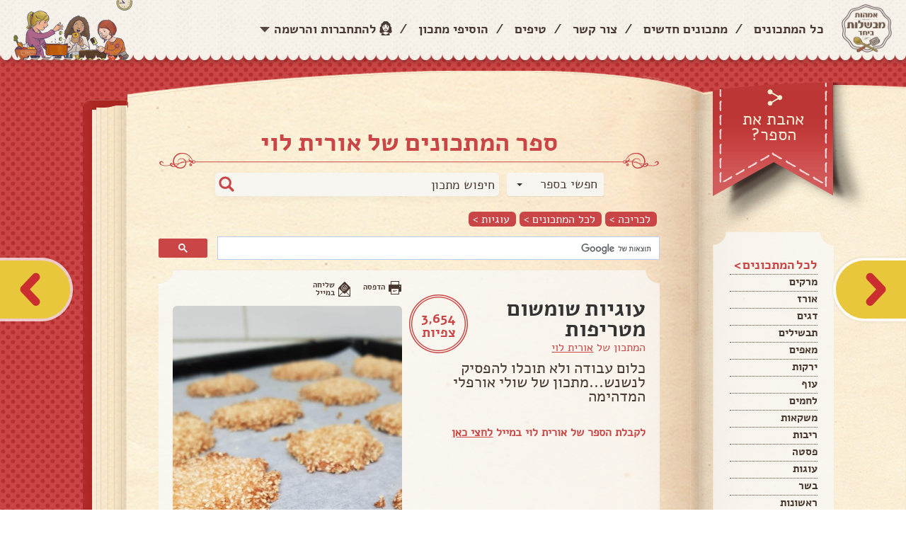

--- FILE ---
content_type: text/html; charset=utf-8
request_url: https://imaot.co.il/Book/Page/237271
body_size: 22980
content:
<!DOCTYPE HTML PUBLIC "-//W3C//DTD XHTML 1.0 Strict//EN"
          "http://www.w3.org/TR/xhtml1/DTD/xhtml1-strict.dtd">

<html xmlns="http://www.w3.org/1999/xhtml" lang="en" xml:lang="en">

<head>
    <title>&#1506;&#1493;&#1490;&#1497;&#1493;&#1514; &#1513;&#1493;&#1502;&#1513;&#1493;&#1501; &#1502;&#1496;&#1512;&#1497;&#1508;&#1493;&#1514;  | &#1488;&#1502;&#1492;&#1493;&#1514; &#1502;&#1489;&#1513;&#1500;&#1493;&#1514; &#1489;&#1497;&#1495;&#1491;</title>
    <meta http-equiv="Content-Type" content="text/html; charset=utf-8" />
    <meta http-equiv="X-UA-Compatible" content="IE=edge,chrome=1" />
    <meta name="viewport" content="width=device-width, maximum-scale=1, initial-scale=1, user-scalable=no" />
	
	
	

    <link href="/Interface/css/normalize.css" rel="stylesheet"/>
<link href="/Interface/css/plugins.css" rel="stylesheet"/>
<link href="/Interface/css/Default.css" rel="stylesheet"/>
<link href="/Content/jquery.fancybox.css" rel="stylesheet"/>
<link href="/Content/jquery.bxslider.css" rel="stylesheet"/>
<link href="/Content/style-addition.css" rel="stylesheet"/>
<link href="/Content/addtohomescreen.css" rel="stylesheet"/>
<link href="/Content/popupsNew.css" rel="stylesheet"/>

    <script src="/Scripts/jquery-2.1.3.js"></script>




    <script src='https://www.google.com/recaptcha/api.js'></script>
    
        <link href="https://imaot.co.il/Book/Page/237271" rel="canonical" />

    <meta property="fb:app_id" content="562021997262021" />
            <meta name="description" content="&#1499;&#1500;&#1493;&#1501; &#1506;&#1489;&#1493;&#1491;&#1492; &#1493;&#1500;&#1488; &#1514;&#1493;&#1499;&#1500;&#1493; &#1500;&#1492;&#1508;&#1505;&#1497;&#1511; &#1500;&#1504;&#1513;&#1504;&#1513;...&#1502;&#1514;&#1499;&#1493;&#1503; &#1513;&#1500; &#1513;&#1493;&#1500;&#1497; &#1488;&#1493;&#1512;&#1508;&#1500;&#1497; &#1492;&#1502;&#1491;&#1492;&#1497;&#1502;&#1492;" />
            <meta property="og:description" content="&#1499;&#1500;&#1493;&#1501; &#1506;&#1489;&#1493;&#1491;&#1492; &#1493;&#1500;&#1488; &#1514;&#1493;&#1499;&#1500;&#1493; &#1500;&#1492;&#1508;&#1505;&#1497;&#1511; &#1500;&#1504;&#1513;&#1504;&#1513;...&#1502;&#1514;&#1499;&#1493;&#1503; &#1513;&#1500; &#1513;&#1493;&#1500;&#1497; &#1488;&#1493;&#1512;&#1508;&#1500;&#1497; &#1492;&#1502;&#1491;&#1492;&#1497;&#1502;&#1492;" />

    <meta property="og:title" content="&#1506;&#1493;&#1490;&#1497;&#1493;&#1514; &#1513;&#1493;&#1502;&#1513;&#1493;&#1501; &#1502;&#1496;&#1512;&#1497;&#1508;&#1493;&#1514; " />
    <meta property="og:url" content="https://imaot.co.il/Book/Page/237271" />
    <meta property="og:type" content="article" />
    <meta name="author" content="&#1488;&#1493;&#1512;&#1497;&#1514; &#1500;&#1493;&#1497;" />


    <meta name="keywords" content="&#1506;&#1493;&#1490;&#1497;&#1493;&#1514;, " />

    <meta property="og:image" content="https://imaot.co.il/images/Uploads/RecipeImages/9708173132021.jpg" />
    <meta property="og:image:secure_url" content="https://imaot.co.il/images/Uploads/RecipeImages/9708173132021.jpg" />
        <meta property="og:image:width" content="583" />
        <meta property="og:image:height" content="1200" />
    <style>
        .fb-comments {
            width: 100%;
        }
    </style>
    <style>
        .fb-comments, .fb-comments iframe[style], .fb-like-box, .fb-like-box iframe[style] {
            width: 100% !important;
        }

            .fb-comments span, .fb-comments iframe span[style], .fb-like-box span, .fb-like-box iframe span[style] {
                width: 100% !important;
            }
    </style>
    <link href="/Content/magnific-popup.css" rel="stylesheet" />
    <link href="/Content/Maavaron.css" rel="stylesheet" />

    <script type="application/ld+json">
		{
		"@context": "http://schema.org/",
		"@type": "Recipe",
		"name": "&amp;#1506;&amp;#1493;&amp;#1490;&amp;#1497;&amp;#1493;&amp;#1514; &amp;#1513;&amp;#1493;&amp;#1502;&amp;#1513;&amp;#1493;&amp;#1501; &amp;#1502;&amp;#1496;&amp;#1512;&amp;#1497;&amp;#1508;&amp;#1493;&amp;#1514; ",
		"author": "&amp;#1488;&amp;#1493;&amp;#1512;&amp;#1497;&amp;#1514; &amp;#1500;&amp;#1493;&amp;#1497;",
		"image": "https://imaot.co.il/images/Uploads/RecipeImages/9708173132021.jpg",
		"description": "&#1499;&#1500;&#1493;&#1501; &#1506;&#1489;&#1493;&#1491;&#1492; &#1493;&#1500;&#1488; &#1514;&#1493;&#1499;&#1500;&#1493; &#1500;&#1492;&#1508;&#1505;&#1497;&#1511; &#1500;&#1504;&#1513;&#1504;&#1513;...&#1502;&#1514;&#1499;&#1493;&#1503; &#1513;&#1500; &#1513;&#1493;&#1500;&#1497; &#1488;&#1493;&#1512;&#1508;&#1500;&#1497; &#1492;&#1502;&#1491;&#1492;&#1497;&#1502;&#1492;",
		"prepTime": "0 &amp;#1491;&amp;#1511;&amp;#1493;&amp;#1514;",
		"recipeYield": "0",
		"recipeIngredient": [

		"2  &#1495;&#1500;&#1489;&#1493;&#1504;&#1497;&#1501;",
"4  &#1499;&#1508;&#1493;&#1514; &#1505;&#1493;&#1499;&#1512;",
"7  &#1499;&#1508;&#1493;&#1514; &#1511;&#1493;&#1511;&#1493;&#1505; &#1496;&#1495;&#1493;&#1503;",
"150  &#1490;&#1512;&#39; &#1513;&#1493;&#1502;&#1513;&#1493;&#1501;"
		],
		"recipeInstructions": [

		"&#1500;&#1495;&#1502;&#1501; &#1514;&#1504;&#1493;&#1512; 160 &#1502;&#1506;&#1500;&#1493;&#1514; &#1512;&#1490;&#1497;&#1500; (&#1500;&#1488; &#1496;&#1493;&#1512;&#1489;&#1493;)",
"&#1489;&#1511;&#1506;&#1512;&#1492; &#1500;&#1506;&#1512;&#1489;&#1489; &#1488;&#1514; &#1499;&#1500; &#1492;&#1502;&#1510;&#1512;&#1499;&#1497;&#1501;",
"&#1506;&#1500; &#1514;&#1489;&#1504;&#1497;&#1514; &#1502;&#1512;&#1493;&#1508;&#1491;&#1514; &#1489;&#1504;&#1497;&#1497;&#1512; &#1488;&#1508;&#1497;&#1497;&#1492; &#1500;&#1492;&#1504;&#1497;&#1495; &#1495;&#1510;&#1497; &#1499;&#1507; &#1502;&#1492;&#1506;&#1497;&#1505;&#1492; &#1493;&#1500;&#1513;&#1496;&#1495; &#1491;&#1511; &#1491;&#1511; &#1506;&#1501; &#1492;&#1497;&#1491; &#1500;&#1510;&#1493;&#1512;&#1514; &#1506;&#1497;&#1490;&#1493;&#1500;.",
"&#1500;&#1488;&#1508;&#1493;&#1514; 25 &#1491;&#1511;&#1493;&#1514; &#1488;&#1493; &#1506;&#1491; &#1513;&#1502;&#1494;&#1492;&#1497;&#1489;."
		]
		}
    </script>



    

<!-- Google tag (gtag.js) -->
<script async src="https://www.googletagmanager.com/gtag/js?id=G-60KVKBCHK1"></script>
<script>
  window.dataLayer = window.dataLayer || [];
  function gtag(){dataLayer.push(arguments);}
  gtag('js', new Date());

  gtag('config', 'G-60KVKBCHK1');
</script>

<!-- Google tag (gtag.js) -->
<script async src="https://www.googletagmanager.com/gtag/js?id=G-QYX76VXKD7"></script>
<script>
  window.dataLayer = window.dataLayer || [];
  function gtag(){dataLayer.push(arguments);}
  gtag('js', new Date());

  gtag('config', 'G-QYX76VXKD7');
</script>



    
	<div class="OUTBRAIN"
		data-ob-contentUrl="DROP_PERMALINK_HERE"
		data-widget-id="READNXT_1"
		data-ob-installation-key="MEDMO312EFDL2B93C7PB8F4QB"></div>
	<script type="text/javascript" async="async" src="https://widgets.outbrain.com/outbrain.js"></script>
    <script async id="googleAds" src="https://securepubads.g.doubleclick.net/tag/js/gpt.js"></script>
    <script>
        window.googletag = window.googletag || { cmd: [] };
        googletag.cmd.push(function () {
            var slot = googletag.defineOutOfPageSlot(
                '/136431902,2922790/imaot_mevashlot/desktop/imaot_mevashlot_320x480_adx',
                googletag.enums.OutOfPageFormat.INTERSTITIAL);
            if (slot) slot.addService(googletag.pubads());
            googletag.enableServices();
            // NOTE! Consider delaying until first div on page
            googletag.display(slot);
        });
    </script>
    
</head>
<body>
	<header>
		<div id="header_container">
			<a href="/" id="header_logo"><img src="/Interface/images/logo.png" alt="אמהות מבשלות ביחד" data-pin-nopin="true" /></a>
			<a href="javascript:void(0);" id="mobile_open_menu"><img src="/Interface/images/mobile/mobile_menu_button.png" alt="" /></a>
			<div id="login" class="login-dialog" style="width:570px; display: none;">
		<div class="title">
			<h2>התחברות לאתר</h2>
		</div>
		
		<div class="dividerO">או התחברי דרך האתר</div>
<form action="/Account/Login?ReturnUrl=%2FCookbook%2FPage%3FownerUserId%3D1c5aa892-d6e9-4916-98f1-626418a5b6c3%26recipeId%3D237271" class="row" method="post"><input name="__RequestVerificationToken" type="hidden" value="CS8V6GXUNG-1CG3ku9Qs2WnUaO28VDK4KLo-jZ_1I6ejDYgYrTlrwac35r8T9YpmaghS5v6l7BT47SnGKjn8Z4_NRMb_W9TBtuwqtZfbUMg1" />			<div class="formInner col-sm-10 col-sm-offset-1">
				<div class="formRow">
					<label for="PRemail">דוא"ל</label>
					<input Id="PRemail" data-val="true" data-val-required="&#1513;&#1491;&#1492;&#32;&#39;&#1491;&#1493;&#1488;&quot;&#1500;&#32;&#1488;&#1493;&#32;&#1504;&#1497;&#1497;&#1491;&#39;&#32;&#1492;&#1497;&#1504;&#1493;&#32;&#1513;&#1491;&#1492;&#32;&#1495;&#1493;&#1489;&#1492;." id="Email" name="Email" type="text" value="" />
				</div>
				<div class="formRow">
					<label for="PRpswl">סיסמה</label>
					<input data-val="true" data-val-required="&#1513;&#1491;&#1492;&#32;&#39;&#1505;&#1497;&#1505;&#1502;&#1492;&#39;&#32;&#1492;&#1497;&#1504;&#1493;&#32;&#1513;&#1491;&#1492;&#32;&#1495;&#1493;&#1489;&#1492;." id="PRpswl" name="Password" type="password" />
					<a class="PRLink fancybox" href="#passwordRecovery">שכחתי סיסמה</a>
				</div>
				<div class="row">
					<div class="col-sm-10 col-sm-offset-1 marg-top20 button-row">
						<input type="submit" value="התחברות" class="btn btn-send pull-left" />
						<a href="#register" class="fancybox btn btn-send brown pull-left">הרשמה</a>
						<div class="login_chbox">
							<input type="checkbox" id="login_chbox" name="RememberMe" value="true" data-val-required="The Remember me? field is required." data-val="true" />
							<label for="login_chbox">זכור אותי</label>
							<input type="hidden" value="false" name="RememberMe" />
						</div>
					</div>
				</div>
			</div>
</form>	</div>
<div id="passwordRecovery" class="passwordRecoveryDialog" style="width:570px;display: none;">
	<div class="title">
		<h2>שחזור סיסמה</h2>
	</div>
	<h3>
		הזיני את כתובת המייל שלך <br>
		ואנו נשלח לך למייל קישור ליצירת סיסמה חדשה
	</h3>

<form action="/Account/ForgotPassword" class="row" method="post" role="form"><input name="__RequestVerificationToken" type="hidden" value="TENICbxCZER27WDvOfZXqmd6zFx_4ix8m7uBZ9ODPcd1kUaoPFJGdebqpyWfn9tXopd_itAhkodWW9j5iSQpsQD8fyL-bXxwi57mZc9Hqa41" />		<div class="col-sm-10 col-sm-offset-1">
			<label for="EmailPR">דוא"ל</label>
			<input id="EmailPR" name="Email" type="text" value="" />
		</div>
		<div class="row">
			<div class="col-sm-10">
				<input type="submit" value="שלח" class="btn btn-send pull-left" />
			</div>
			<div class="col-sm-2"></div>
		</div>
</form>	<div class="clear"></div>
</div>
	<div class="headerLeft">
		<div class="headerLeft_login">
			<a href="#" class="headerLeft_ddToggle">
				<span>התחברות<br />והרשמה</span>
			</a>
			<div class="headerLeft_loginDDown">
				<div class="headerLeft_loginSection">
					<div class="facebookLogin">
						<strong>התחברי לאתר והכנסי לספר המתכונים שלך בו תוכלי לשתף מתכונים ולשמור כל מתכון שאהבת</strong>
						
					</div>
				</div>
				
				<div class="headerLeft_loginSection">
					<form action="/Account/Login?ReturnUrl=%2FCookbook%2FPage%3FownerUserId%3D1c5aa892-d6e9-4916-98f1-626418a5b6c3%26recipeId%3D237271" class="" method="post"><input name="__RequestVerificationToken" type="hidden" value="zfYn8EdDVmtXcrMjSrNonH7q9NZHXxCur1JEyOKyX7K3lmBU9QjlTsPDkOEmEIKKh0JPJMqCR5TwwVH79iSyt3mPq53G114meYivx2mKA3k1" />	<ul class="headerLeft_loginForm">
		<li><input Id="PRemail" data-val="true" data-val-required="&#1513;&#1491;&#1492;&#32;&#39;&#1491;&#1493;&#1488;&quot;&#1500;&#32;&#1488;&#1493;&#32;&#1504;&#1497;&#1497;&#1491;&#39;&#32;&#1492;&#1497;&#1504;&#1493;&#32;&#1513;&#1491;&#1492;&#32;&#1495;&#1493;&#1489;&#1492;." id="Email" name="Email" placeholder="&#1491;&#1493;&#1488;&quot;&#1500;&#32;&#1488;&#1493;&#32;&#1496;&#1500;&#1508;&#1493;&#1503;" type="text" value="" /></li>
		<li><input data-val="true" data-val-required="&#1513;&#1491;&#1492;&#32;&#39;&#1505;&#1497;&#1505;&#1502;&#1492;&#39;&#32;&#1492;&#1497;&#1504;&#1493;&#32;&#1513;&#1491;&#1492;&#32;&#1495;&#1493;&#1489;&#1492;." id="PRpswl" name="Password" placeholder="&#1505;&#1497;&#1505;&#1502;&#1492;" type="password" /></li>
	</ul>
	<a href="/Account/ForgotPassword" class="PRLink headerLeft_loginForgot">שכחתי סיסמה</a>
	<div class="headerLeft_loginSubmit"><input type="submit" value="התחברות"></div>
</form>

				</div>
				<div class="headerLeft_loginBanner">
					<div class="headerLeft_loginBanner_bg">
						<strong>עדיין לא רשומה לאתר?</strong>
						<p>הירשמי עכשיו ותוכלי לשמור מתכונים, ליצור לעצמך את ספר המתכונים שלך, לבנות רשימת קניות ועוד</p>						
						<a class="login-link" href="/Account/Register">&#1500;&#1492;&#1512;&#1513;&#1502;&#1492;</a>
					</div>
				</div>
			</div>
		</div>
		<div id="register" class="register-dialog" style="width:570px; display: none;">
			<div class="title">
	<h2>הרשמה</h2>
</div>


<form action="/Account/Register" class="row" data-ajax="true" data-ajax-method="Post" data-ajax-mode="replace" data-ajax-update="#register" id="RegisterWOFBForm" method="post"><input name="__RequestVerificationToken" type="hidden" value="cJgzxGOAsTUb9z7PFz-wbCbcS8r_u7Z5BgEEeEmZqBKh9HIRaEr_ZHw5rTPHHD5iXK-mRrofoTmr7qB_mEjrFH4aJYccPvLr057_0THt5hs1" />	<div class="regInputs">
		<div class="formRow twocols">
			<div class="col-sm-6 fixWidthStyle">
				<label for="FirstName">&#1513;&#1501; &#1502;&#1500;&#1488;</label>
				<input class="nameTxt" data-val="true" data-val-length="&#1506;&#1493;&#1512;&#1498;&#32;&#1513;&#1500;&#32;&#1513;&#1491;&#1492;&#32;&#1513;&#1501;&#32;&#1502;&#1500;&#1488;&#32;&#1495;&#1497;&#1497;&#1489;&#32;&#1500;&#1497;&#1493;&#1514;&#32;&#1500;&#1508;&#1495;&#1493;&#1514;&#32;2&#32;&#1514;&#1493;&#1493;&#1497;&#1501;." data-val-length-max="100" data-val-length-min="2" data-val-required="&#1513;&#1491;&#1492;&#32;&#39;&#1513;&#1501;&#32;&#1502;&#1500;&#1488;&#39;&#32;&#1492;&#1497;&#1504;&#1493;&#32;&#1513;&#1491;&#1492;&#32;&#1495;&#1493;&#1489;&#1492;." id="FirstName" name="FirstName" type="text" value="" />
				<span class="field-validation-valid&#32;text-danger&#32;popupValidation" data-valmsg-for="FirstName" data-valmsg-replace="true"></span>
			</div>
			<div class="col-sm-6 fixWidthStyle">
				<label for="Address">&#1499;&#1514;&#1493;&#1489;&#1514;</label>
				<input id="Address" name="Address" type="text" value="" />
			</div>
		</div>
		<div class="formRow twocols">
			<div class="col-sm-6 fixWidthStyle">
				<label for="Email">&#1491;&#1493;&#1488;&quot;&#1500;</label>
				<input data-val="true" data-val-email="&#1513;&#1491;&#1492;&#32;&#39;&#1491;&#1493;&#1488;&quot;&#1500;&#39;&#32;&#1488;&#1497;&#1504;&#1493;&#32;&#1499;&#1514;&#1493;&#1489;&#1514;&#32;&#1491;&#1493;&#1488;&#1512;&#32;&#1488;&#1500;&#1511;&#1496;&#1512;&#1493;&#1504;&#1497;&#32;&#1495;&#1493;&#1511;&#1497;&#1514;." data-val-required="&#1513;&#1491;&#1492;&#32;&#39;&#1491;&#1493;&#1488;&quot;&#1500;&#39;&#32;&#1492;&#1497;&#1504;&#1493;&#32;&#1513;&#1491;&#1492;&#32;&#1495;&#1493;&#1489;&#1492;." id="Email" name="Email" type="text" value="" />
				<span class="field-validation-valid&#32;text-danger&#32;popupValidation" data-valmsg-for="Email" data-valmsg-replace="true"></span>
			</div>
			<div class="col-sm-6 fixWidthStyle">
				<label for="PhoneNumber">&#1496;&#1500;&#1508;&#1493;&#1503;</label>
				<input data-val="true" data-val-length="&#1506;&#1493;&#1512;&#1498;&#32;&#1513;&#1500;&#32;&#1513;&#1491;&#1492;&#32;&#1496;&#1500;&#1508;&#1493;&#1503;&#32;&#1495;&#1497;&#1497;&#1489;&#32;&#1500;&#1497;&#1493;&#1514;&#32;&#1500;&#1508;&#1495;&#1493;&#1514;&#32;9&#32;&#1514;&#1493;&#1493;&#1497;&#1501;." data-val-length-max="20" data-val-length-min="9" data-val-regex="&#1513;&#1491;&#1492;&#32;&#39;&#1496;&#1500;&#1508;&#1493;&#1503;&#39;&#32;&#1495;&#1497;&#1497;&#1489;&#32;&#1500;&#1492;&#1497;&#1493;&#1514;&#32;&#1502;&#1505;&#1508;&#1512;&#32;&#1496;&#1500;&#1508;&#1493;&#1503;." data-val-regex-pattern="^(?:(?:(\+?972|\(\+?972\)|\+?\(972\))(?:\s|\.|-)?([1-9]\d?))|(0[23489]{1})|(0[57]{1}[0-9]))(?:\s|\.|-)?([^0\D]{1}\d{2}(?:\s|\.|-)?\d{4})$" data-val-required="&#1513;&#1491;&#1492;&#32;&#39;&#1496;&#1500;&#1508;&#1493;&#1503;&#39;&#32;&#1492;&#1497;&#1504;&#1493;&#32;&#1513;&#1491;&#1492;&#32;&#1495;&#1493;&#1489;&#1492;." id="PhoneNumber" name="PhoneNumber" type="text" value="" />
			</div>
		</div>
		<div class="formRow twocols">
			<div class="col-sm-6 fixWidthStyle">
				<label for="Password">&#1505;&#1497;&#1505;&#1502;&#1492;</label>
				<input data-val="true" data-val-length="&#1506;&#1493;&#1512;&#1498;&#32;&#1513;&#1500;&#32;&#1513;&#1491;&#1492;&#32;&#1505;&#1497;&#1505;&#1502;&#1492;&#32;&#1495;&#1497;&#1497;&#1489;&#32;&#1500;&#1497;&#1493;&#1514;&#32;&#1500;&#1508;&#1495;&#1493;&#1514;&#32;6&#32;&#1514;&#1493;&#1493;&#1497;&#1501;." data-val-length-max="100" data-val-length-min="6" data-val-required="&#1513;&#1491;&#1492;&#32;&#39;&#1505;&#1497;&#1505;&#1502;&#1492;&#39;&#32;&#1492;&#1497;&#1504;&#1493;&#32;&#1513;&#1491;&#1492;&#32;&#1495;&#1493;&#1489;&#1492;." id="Password" name="Password" placeholder="&#1508;&#1506;&#1501;&#32;&#1512;&#1488;&#1513;&#1493;&#1504;&#1492;" type="password" />
				<span class="field-validation-valid&#32;text-danger&#32;popupValidation" data-valmsg-for="Password" data-valmsg-replace="true"></span>
			</div>
			<div class="col-sm-6 fixWidthStyle">
				<label for="ConfirmPassword">&#1505;&#1497;&#1505;&#1502;&#1492;</label>
				<input id="ConfirmPassword" name="ConfirmPassword" placeholder="&#1488;&#1497;&#1502;&#1493;&#1514;&#32;&#1505;&#1497;&#1505;&#1502;&#1492;" type="password" />
				<span class="field-validation-valid&#32;text-danger&#32;popupValidation" data-valmsg-for="ConfirmPassword" data-valmsg-replace="true"></span>
			</div>
		</div>

	</div>
	<div class="formRow twocols">
		<div class="col-sm-6 regFace">
			<img src="/images/avatar.png" class="avatar" id="avatarImage" alt="avatar" width="64" />
			<label class="atFaceLabel">תמונה</label><br />
			<!-- <input type="file" id="avatarUpl" /> -->
			<label class="file_upload">
				<span class="button">בחרי תמונה</span>
				<mark>לא נבחרה תמונה</mark>
				<input id="uploadBtn" name="ImageUpload" type="file" accept="image/*" />
				<input id="ImageUploadUrl" name="ImageUploadUrl" type="hidden" value="" />
			</label>
		</div>
		<div class="col-sm-5 marg-top40 leftDates">
			<label class="margRight10 bthDate">יום הולדת</label>
			<div class="birthDateDesc">
				<span>שנה</span>
				<span>חודש</span>
				<span>יום</span>
			</div>
			<div class="birthDateDiv">
				<input id="BTyear" name="BirthDateYear" type="text" value="" />
				<span class="formSep">/</span>
				<input id="BTmonth" name="BirthDateMonth" type="text" value="" />
				<span class="formSep">/</span>
				<input id="BTday" name="BirthDateDay" type="text" value="" />
			</div>
		</div>
	</div>
	<div class="formRow recieveE col-sm-12">
		<input type="checkbox" id="recieveEmails" checked="checked" /><label for="recieveEmails" class="lbl-recieveEmails">הנני מאשרת קבלת דיוור וחומר פרסומי מהאתר</label>
		<input type="hidden" value="true" name="IsNewsletterAllow" id="recieveEmailsCheckBox" />
		<script>
			$(document).ready(function () {
				$("#recieveEmails").change(function () {
					$("#recieveEmailsCheckBox").val(this.checked);
				});
			})
		</script>
	</div>
	<div class="formRow recieveE col-sm-12">
		<input type="checkbox" id="exceptTakanon" /><label for="exceptTakanon" class="lbl-recieveEmails">קראתי ואני מקבל את <a style="text-decoration:underline;" href="/Term/ShowImaot">תנאי השימוש</a> באתר</label>
	</div>
	<div class="col-sm-12">
		<input type="submit" value="הרשמה" id="submitBtn" style="margin-left: 27px" class="btn btn-send pull-left" />
	</div>
</form>
<script>
	function closeBox() {
		$.fancybox.open($("#registerSuccess"));
	}

	$("#submitBtn").click(function () {
		document.getElementById("RegisterWOFBForm").style.cursor = "wait";
	});
</script>

		</div>
		<div class="headerLeft_addRecipe">
				<a href="/Account/Login?returnUrl=%2FRecipe%2FCreate"><span>הוסיפי <br>מתכון &gt;</span></a>
		</div>
		<ul id="header_menu">
			<li><a href="/Recipe?OrderBy=0">כל המתכונים</a></li>
			<li class="separate">/</li>
			<li><a href="/Recipe?OrderBy=2">מתכונים חדשים</a></li>
			<li class="separate">/</li>
			<li><a href="/Home/Contact">צור קשר</a></li>
			<li class="separate">/</li>
			<li><a href="/Tip">טיפים</a></li>
			<li class="separate">/</li>
			<li>
					<a href="/Recipe/Create">הוסיפי מתכון</a>
			</li>
			<li class="separate">/</li>


			<li><a href="javascript:void(0);" class="linkLogin">להתחברות והרשמה</a></li>
		</ul>
		<div id="header_image">
			<img src="/Interface/images/header_image.png" alt="" />
		</div>
		<div class="headerMobile_menu">
			<a href="/Recipe?OrderBy=0">כל המתכונים</a>
			<a href="/Recipe?OrderBy=2">מתכונים חדשים</a>
			<a href="/Home/Contact">צור קשר</a>
			<a href="/Tip">טיפים</a>
				<a href="/Recipe/Create">הוספת מתכון</a>
			
		</div>
	</div>

<div style="display: none;">
<form action="/Account/ExternalLogin?ReturnUrl=%2FBook%2FPage%2F237271" class="clearfix" id="facebookForm" method="post"><input name="__RequestVerificationToken" type="hidden" value="Nj6mKLRAD7Y_Q8o7XMTd-paoF0fPDL1IutfJ2_R4Q-_QNcPUzreWd9WvWV4m_ypnmzB9TFrL0EXGE4-MrHwmMuzR-IBJ3W7lnBAnUdn6pWc1" />			<input type="hidden" id="Facebook" name="provider" value="Facebook" />
</form>		<script>
			$(document).ready(function () {
				$("[id^='facebookLink']").click(function () {
					$("#facebookForm").submit();
			});
		});
		</script>

</div>


		</div>
	</header>
	<div class="clear"></div>

	




<script type="application/ld+json">
     {"@context":"https://schema.org/","@type":"Recipe","name":"עוגיות שומשום מטריפות ","image":["~/images/Uploads/RecipeImages/9708173132021.jpg"],"author":{"@type":"Person","name":"אורית לוי"},"datePublished":"2021-03-31T23:45:47.607","description":"כלום עבודה ולא תוכלו להפסיק לנשנש...מתכון של שולי אורפלי המדהימה","prepTime":"0 דקות","cookTime":null,"totalTime":"0 דקות","keywords":null,"recipeCategory":"עוגיות","nutrition":null,"aggregateRating":{"@type":"AggregateRating","ratingValue":0,"ratingCount":0},"recipeIngredient":["חלבונים","כפות סוכר","כפות קוקוס טחון","גר' שומשום"],"recipeInstructions":[{"@type":"HowToStep","name":"לחמם תנור 160 מעלות רגיל (לא טורבו)","text":null,"url":null,"image":null},{"@type":"HowToStep","name":"בקערה לערבב את כל המצרכים","text":null,"url":null,"image":null},{"@type":"HowToStep","name":"על תבנית מרופדת בנייר אפייה להניח חצי כף מהעיסה ולשטח דק דק עם היד לצורת עיגול.","text":null,"url":null,"image":null},{"@type":"HowToStep","name":"לאפות 25 דקות או עד שמזהיב.","text":null,"url":null,"image":null}],"video":{"@type":"VideoObject","name":"עוגיות שומשום מטריפות ","description":"כלום עבודה ולא תוכלו להפסיק לנשנש...מתכון של שולי אורפלי המדהימה","contentUrl":null,"uploadDate":"2021-03-31T23:45:47.607","duration":null}}
</script>


<div id="fb-root"></div>
<script>
    (function (d, s, id) {
        var js, fjs = d.getElementsByTagName(s)[0];
        if (d.getElementById(id)) return;
        js = d.createElement(s); js.id = id;
        js.async = true;
        js.src = "//connect.facebook.net/he_IL/sdk.js#xfbml=1&appId=" + "562021997262021" + "&version=v2.8";
        fjs.parentNode.insertBefore(js, fjs);
    }(document, 'script', 'facebook-jssdk'));
</script>
<div itemscope itemtype="http://schema.org/Recipe" id="page_body">
        <a href="/Book/Page/259046" id="arrow_right"></a>
            <a href="/Book/Page/131565" id="arrow_left"></a>
    <div class="site_container">
        <div id="right_page">

<a id="right_like_page" href="javascript:void(0);"><span>אהבת את<br /> הספר?</span></a>
<div id="right_like_pageLarge">
	
	<div class="btn-links">
		<div class="fb-like" data-share="false" data-show-faces="false" data-action="like" data-layout="button_count" data-href="https://imaot.co.il/Book/1320" style="height:25px !important;"></div>
		<div class="fb-share-button" data-href="https://imaot.co.il/Book/1320" data-layout="button_count"></div>
			<a class="link_iconNtext sendCookbookToMailGuest" href="#">
				<img src="/Interface/images/icons/letter.png" />
				<span>שלחי במייל</span>
			</a>

		<a class="link_iconNtext bookmark-this" href="#">
			<img src="/Interface/images/icons/favorites.png" />
			<span>הוספה למסך הבית</span>
		</a>
		<a class="link_iconNtext copylinkbtn" href="#">
			<img src="/Interface/images/icons/copy_link.png" />
			<span>העתיקי קישור לספר</span>
		</a>

	</div>

</div>
<div id="right_page_menu">
	<div id="right_page_menu-top"></div>
	<div id="right_page_menu-middle">
		<ul>
			<li><span>לכל המתכונים ></span></li>
				<li><a href="/Cookbook/Category/1c5aa892-d6e9-4916-98f1-626418a5b6c3?categoryId=1">&#1502;&#1512;&#1511;&#1497;&#1501;</a></li>
				<li><a href="/Cookbook/Category/1c5aa892-d6e9-4916-98f1-626418a5b6c3?categoryId=2">&#1488;&#1493;&#1512;&#1494;</a></li>
				<li><a href="/Cookbook/Category/1c5aa892-d6e9-4916-98f1-626418a5b6c3?categoryId=3">&#1491;&#1490;&#1497;&#1501;</a></li>
				<li><a href="/Cookbook/Category/1c5aa892-d6e9-4916-98f1-626418a5b6c3?categoryId=7">&#1514;&#1489;&#1513;&#1497;&#1500;&#1497;&#1501;</a></li>
				<li><a href="/Cookbook/Category/1c5aa892-d6e9-4916-98f1-626418a5b6c3?categoryId=10">&#1502;&#1488;&#1508;&#1497;&#1501;</a></li>
				<li><a href="/Cookbook/Category/1c5aa892-d6e9-4916-98f1-626418a5b6c3?categoryId=12">&#1497;&#1512;&#1511;&#1493;&#1514;</a></li>
				<li><a href="/Cookbook/Category/1c5aa892-d6e9-4916-98f1-626418a5b6c3?categoryId=13">&#1506;&#1493;&#1507;</a></li>
				<li><a href="/Cookbook/Category/1c5aa892-d6e9-4916-98f1-626418a5b6c3?categoryId=14">&#1500;&#1495;&#1502;&#1497;&#1501;</a></li>
				<li><a href="/Cookbook/Category/1c5aa892-d6e9-4916-98f1-626418a5b6c3?categoryId=16">&#1502;&#1513;&#1511;&#1488;&#1493;&#1514;</a></li>
				<li><a href="/Cookbook/Category/1c5aa892-d6e9-4916-98f1-626418a5b6c3?categoryId=17">&#1512;&#1497;&#1489;&#1493;&#1514;</a></li>
				<li><a href="/Cookbook/Category/1c5aa892-d6e9-4916-98f1-626418a5b6c3?categoryId=18">&#1508;&#1505;&#1496;&#1492;</a></li>
				<li><a href="/Cookbook/Category/1c5aa892-d6e9-4916-98f1-626418a5b6c3?categoryId=19">&#1506;&#1493;&#1490;&#1493;&#1514;</a></li>
				<li><a href="/Cookbook/Category/1c5aa892-d6e9-4916-98f1-626418a5b6c3?categoryId=20">&#1489;&#1513;&#1512;</a></li>
				<li><a href="/Cookbook/Category/1c5aa892-d6e9-4916-98f1-626418a5b6c3?categoryId=23">&#1512;&#1488;&#1513;&#1493;&#1504;&#1493;&#1514;</a></li>
				<li><a href="/Cookbook/Category/1c5aa892-d6e9-4916-98f1-626418a5b6c3?categoryId=25">&#1506;&#1493;&#1490;&#1497;&#1493;&#1514;</a></li>
				<li><a href="/Cookbook/Category/1c5aa892-d6e9-4916-98f1-626418a5b6c3?categoryId=26">&#1500;&#1497;&#1500;&#1491;&#1497;&#1501;</a></li>
				<li><a href="/Cookbook/Category/1c5aa892-d6e9-4916-98f1-626418a5b6c3?categoryId=27">&#1514;&#1493;&#1505;&#1508;&#1493;&#1514;</a></li>
				<li><a href="/Cookbook/Category/1c5aa892-d6e9-4916-98f1-626418a5b6c3?categoryId=28">&#1511;&#1497;&#1504;&#1493;&#1495;&#1497;&#1501;</a></li>
				<li><a href="/Cookbook/Category/1c5aa892-d6e9-4916-98f1-626418a5b6c3?categoryId=29">&#1505;&#1500;&#1496;&#1497;&#1501;</a></li>
				<li><a href="/Cookbook/Category/1c5aa892-d6e9-4916-98f1-626418a5b6c3?categoryId=30">&#1508;&#1513;&#1496;&#1497;&#1491;&#1493;&#1514;</a></li>
				<li><a href="/Cookbook/Category/1c5aa892-d6e9-4916-98f1-626418a5b6c3?categoryId=31">&#1508;&#1505;&#1495;</a></li>
				<li><a href="/Cookbook/Category/1c5aa892-d6e9-4916-98f1-626418a5b6c3?categoryId=32">&#1511;&#1497;&#1504;&#1493;&#1495;&#1497; &#1499;&#1493;&#1505;&#1493;&#1514;</a></li>
				<li><a href="/Cookbook/Category/1c5aa892-d6e9-4916-98f1-626418a5b6c3?categoryId=47">&#1488;&#1493;&#1512;&#1494; &#1505;&#1493;&#1490;&#1514;</a></li>
				<li><a href="/Cookbook/Category/1c5aa892-d6e9-4916-98f1-626418a5b6c3?categoryId=48">&#1513;&#1497;&#1489;&#1493;&#1500;&#1514; &#1513;&#1493;&#1506;&#1500;</a></li>
				<li><a href="/Cookbook/Category/1c5aa892-d6e9-4916-98f1-626418a5b6c3?categoryId=50">&#1513;&#1493;&#1504;&#1493;&#1514; </a></li>
		</ul>
	</div>
	<div id="right_page_menu-middle-pic"></div>
	<div id="right_page_menu-bottom"></div>
</div>
<div id="top_frame-right"></div>
<div id="bottom_frame-right"></div>

        </div>
        <div id="page">


<a id="mobile_like_top" href="javascript:void(0);"><span>אהבת את<br /> הספר?</span></a>
<div id="mobile_like_pageLarge">
	<div class="btn-like">
		<div class="fb-like" data-href="https://imaot.co.il/Book/1320" data-layout="button_count" data-action="like" data-show-faces="false" data-share="false"></div>
	</div>
	<div class="btn-share">
		<div class="fb-share-button" data-href="https://imaot.co.il/Book/1320" data-layout="button_count"></div>
	</div>
	<div class="btn-links">



			<a class="link_iconNtext sendCookbookToMailGuest" href="#">
				<img src="/Interface/images/icons/letter.png" />
				<span>שלחי במייל</span>
			</a>

		<a class="link_iconNtext bookmark-this" href="#">
			<img src="/Interface/images/icons/favorites.png" />
			
			<span>הוספה למסך הבית</span>
		</a>
		<a class="link_iconNtext copylinkbtn" href="/Cookbook/SearchResults?UserId=1c5aa892-d6e9-4916-98f1-626418a5b6c3">
			<img src="/Interface/images/icons/copy_link.png" />
			<span>העתיקי קישור לספר</span>
		</a>



	</div>
</div>

            <a href="javascript:void(0);" id="search_mobile_button">חפשי<br />מתכון</a>
            <div id="top_frame"></div>
            <div id="page-tnuva">
            </div>
            <div class="clear"></div>
            <div id="mobile_search">
                <select id="searchBoxSelectorMB" class="selectbox">
                    <option value="0" selected="selected">חפשי בספר</option>
                    <option value="1">חפשי באתר</option>
                </select>
                <div id="mobile_search-input">
                    <input type="text" name="" id="CurrentStringInputMB" placeholder="חיפוש מתכון" />
                    <input type="hidden" name="" id="UserIdInputMB" placeholder="חיפוש מתכון" value="1c5aa892-d6e9-4916-98f1-626418a5b6c3" />
                    <input type="submit" value="" id="searchEngineSubmitBtnMB" />
                </div>
            </div>
            <div class="clear"></div>
            <div class="changedPage selected">
                <h2 class="page-subject long-page-title">ספר המתכונים של &#1488;&#1493;&#1512;&#1497;&#1514; &#1500;&#1493;&#1497;</h2>
                <div class="clear"></div>
                <div class="page-subject-sep">
                    <div class="page-subject-sepLeft"></div><div class="page-subject-sepMiddle"></div><div class="page-subject-sepRight"></div>
                </div>
                <div class="clear"></div>
                <div class="page_search">
                    <select id="searchBoxSelector" class="selectbox">
                        <option value="0" selected="selected">חפשי בספר</option>
                        <option value="1">חפשי באתר</option>
                    </select>
                    <div class="page_search-input">
                        <input type="text" name="" id="CurrentStringInput" placeholder="חיפוש מתכון" />
                        <input type="hidden" name="" id="UserIdInput" placeholder="חיפוש מתכון" value="1c5aa892-d6e9-4916-98f1-626418a5b6c3" />
                        <input type="submit" value="" id="searchEngineSubmitBtn" />
                        <div style="display:none;">
<form action="/Cookbook/SearchResults" class="search_engineCenter" id="searchEngineForm" method="get">                                <input type="hidden" id="UserId" name="UserId" value="1c5aa892-d6e9-4916-98f1-626418a5b6c3" />
                                <input type="hidden" id="CurrentStringTxt" name="CurrentString" />
</form>                            <form action="/Recipe" id="recipeSearchForm" method="get">                                <input type="hidden" id="CurrentStringTxt2" name="CurrentString" />
</form>                        </div>
                    </div>
                </div>
                <div class="clear"></div>
                <ul class="page_crumbles">
                    <li><a href="/Book/1320" style="text-wrap:none;">לכריכה &#62;</a></li>
                    <li><a href="/Cookbook/Index/1c5aa892-d6e9-4916-98f1-626418a5b6c3">לכל המתכונים &#62;</a></li>
                    <li><a href="/Cookbook/Category/1c5aa892-d6e9-4916-98f1-626418a5b6c3?categoryId=25"><span itemprop="recipeCategory">&#1506;&#1493;&#1490;&#1497;&#1493;&#1514;</span> &#62;</a></li>
                </ul>
                <div class="clear"></div>
                <div class="positive_mobile">
                    <div id="gpt-passback_matkon_leaderboard">
                        <script>
                            window.googletag = window.googletag || { cmd: [] };
                            googletag.cmd.push(function () {
                                googletag.defineSlot('/136431902,2922790/imaot_mevashlot/desktop/imaot_mevashlot_matkon_leaderboard', [[840, 200], [815, 200], [835, 100], [728, 130], [925, 200]], 'gpt-passback_matkon_leaderboard').addService(googletag.pubads());
                                googletag.enableServices();
                                googletag.display('gpt-passback_matkon_leaderboard');
                            });
                        </script>
                    </div>

                    <div id="gpt-passback_hp_cube" style="max-width:300px;max-height:250px;">
					
                    </div>
                </div>
                    <div style="width:89%; margin: 14px auto;">
                        <script>
                            (function () {
                                var cx = 'partner-pub-3151577548918111:1829885053';
                                var gcse = document.createElement('script');
                                gcse.type = 'text/javascript';
                                gcse.async = true;
                                gcse.src = 'https://cse.google.com/cse.js?cx=' + cx;
                                var s = document.getElementsByTagName('script')[0];
                                s.parentNode.insertBefore(gcse, s);
                            })();
                        </script>
                        <gcse:searchbox-only></gcse:searchbox-only>
                    </div>
                <div class="page_banner_container3"></div>
                <div id="recipe_information">
                    <div id="recipe_information-top"><span id="recipe_information-top_left"></span><span id="recipe_information-top_right"></span></div>
                    <div class="clear"></div>
                    <div id="recipe_information-middle">
                        <div id="recipe_information-right">
                            <div class="recipe_information-views-con">
                                <div id="recipe_information-views">3,654<br />צפיות</div>
                            </div>
                            <h1 id="recipe_information-subject"><span itemprop="name">&#1506;&#1493;&#1490;&#1497;&#1493;&#1514; &#1513;&#1493;&#1502;&#1513;&#1493;&#1501; &#1502;&#1496;&#1512;&#1497;&#1508;&#1493;&#1514; </span></h1>
                            <div class="clear"></div>
                            <span id="recipe_information-by">המתכון של <a href="/Book/1320" itemprop="author">&#1488;&#1493;&#1512;&#1497;&#1514; &#1500;&#1493;&#1497;</a></span>
                            <div class="clear"></div>
                            <div id="recipe_information-right_socials_small">
                                <a href="https://twitter.com/share" class="twitter-share-button" data-url="https://imaot.co.il/Book/Page/237271">Tweet</a>
                                <div class="fb-like" data-href="https://imaot.co.il/Book/Page/237271" data-layout="button_count" data-action="like" data-show-faces="false" data-share="false"></div>
                                <div class="fb-share-button" data-href="https://imaot.co.il/Book/Page/237271" data-layout="button_count"></div>
                            </div>
                                <div class="item" id="image_small">
                                    <img itemprop="image" src="/images/Uploads/RecipeImages/9708173132021.jpg" alt="&#1506;&#1493;&#1490;&#1497;&#1493;&#1514; &#1513;&#1493;&#1502;&#1513;&#1493;&#1501; &#1502;&#1496;&#1512;&#1497;&#1508;&#1493;&#1514; " />
                                </div>
                            <p id="recipe_information-desc">
                                <span itemprop="description">&#1499;&#1500;&#1493;&#1501; &#1506;&#1489;&#1493;&#1491;&#1492; &#1493;&#1500;&#1488; &#1514;&#1493;&#1499;&#1500;&#1493; &#1500;&#1492;&#1508;&#1505;&#1497;&#1511; &#1500;&#1504;&#1513;&#1504;&#1513;...&#1502;&#1514;&#1499;&#1493;&#1503; &#1513;&#1500; &#1513;&#1493;&#1500;&#1497; &#1488;&#1493;&#1512;&#1508;&#1500;&#1497; &#1492;&#1502;&#1491;&#1492;&#1497;&#1502;&#1492;</span>
                            </p>
                            <p style="clear:both; font-size:16px; color:#ca4646; font-weight:bold; margin-bottom:20px;">
                                לקבלת הספר של &#1488;&#1493;&#1512;&#1497;&#1514; &#1500;&#1493;&#1497; במייל
                                    <a href="#" style="color:inherit !important; text-decoration:underline !important;" class="sendCookbookToMailGuest">לחצי כאן</a>
                            </p>
                            <div id="recipe_information-right_buttons">
                                <div id="AddRecipeToBookContainer">

	<a href="/Account/Login?returnUrl=/Book/Page/237271" title="קודם צריך להתחבר" class="recipe_information-right_buttons-add">הוספה לספר<br />המתכונים שלי</a>

                                </div>
                                <div id="recipe_information-right_socials">
                                    <a href="https://twitter.com/share" class="twitter-share-button" data-url="https://imaot.co.il/Book/Page/237271">Tweet</a>
                                    <div class="fb-like" data-href="https://imaot.co.il/Book/Page/237271" data-layout="button_count" data-action="like" data-show-faces="false" data-share="false"></div>
                                    <div class="fb-share-button" data-href="https://imaot.co.il/Book/Page/237271" data-layout="button_count"></div>
                                </div>
                            </div>
                        </div>
                        <div id="recipe_information-left">
                            <div id="recipe_information-tools">
                                <ul>
                                    <li class="special">
                                        <a href="/Recipe/Print/237271"><img src="/Interface/images/icons/print.png" class="printer" alt="" /> <span>הדפסה</span></a>
                                    </li>
                                    <li>
                                            <a class="mail sendCookbookToMailGuest" href="#"><img src="/Interface/images/icons/send_email.png" alt="" /> <span>שליחה<br />במייל</span></a>
                                    </li>
                                    <li>

                                    </li>
                                    <li>
                                            <div id="AddRecipeToBookContainer2">


                                            </div>
                                    </li>
                                </ul>
                            </div>
                            <div class="clear"></div>

                                <div id="recipe_information_slider-con">
                                    <div id="recipe_information_slider" class="recipe_information_slider">


                                            <div class="item" id="image_default">
                                                    <img itemprop="image" src="/images/Uploads/RecipeImages/9708173132021.jpg" alt="&#1506;&#1493;&#1490;&#1497;&#1493;&#1514; &#1513;&#1493;&#1502;&#1513;&#1493;&#1501; &#1502;&#1496;&#1512;&#1497;&#1508;&#1493;&#1514; " style="width:100%" />
                                            </div>
                                    </div>
                                    <div class="clear"></div>
                                </div>
                        </div>
                        <div class="clear"></div>
                    </div>
                    <div class="clear"></div>
                    <div id="recipe_information-bottom"><span id="recipe_information-bottom_left"></span><span id="recipe_information-bottom_right"></span></div>
                    <div class="clear"></div>
                </div>
                <div class="clear"></div>
                <ul id="recipe_categories">
                    <li><span><span>קטגוריה</span><a href="/ContentArea/Details/4" style="text-decoration:underline !important; color:white;">&#1506;&#1493;&#1490;&#1497;&#1493;&#1514;</a></span></li>
                                        <li><span><span>כשרות</span>&#1499;&#1513;&#1512; &#1508;&#1512;&#1493;&#1493;&#1492;</span></li>
                    <li><span><span>דרגת קושי</span>&#1511;&#1500; &#1502;&#1488;&#1493;&#1491;</span></li>
                </ul>
                <div id="mobile_recipe_categories">
                    <ul>
                        <li><span>קטגוריה: <a href="/ContentArea/Details/4" style="text-decoration:underline !important; color:white;">&#1506;&#1493;&#1490;&#1497;&#1493;&#1514;</a></span></li>
                    </ul>
                    <ul>
                        <li><span>כשרות: &#1499;&#1513;&#1512; &#1508;&#1512;&#1493;&#1493;&#1492;</span></li>
                        <li><span>דרגת קושי: &#1511;&#1500; &#1502;&#1488;&#1493;&#1491;</span></li>
                    </ul>
                </div>
                <div class="clear"></div>
                <div class="positive_mobile">
                    
                </div>
                <div id="recipe_ingri">
                            <span class="recipe-sub">מרכיבים</span>
                            <div class="clear"></div>
                                <div class="recipe_ingri col-xs-6 c-small-white">
                                    <ul>

                                            <li class="has-pretty-child">
                                                    <div class="componentcontainer" name="2467634">
                <div class="labelCheckbox">
                    <span itemprop="recipeIngredient">2  &#1495;&#1500;&#1489;&#1493;&#1504;&#1497;&#1501;</span>
                </div>

        <div class="clear"></div>
    </div>

                                            </li>
                                            <li class="has-pretty-child">
                                                    <div class="componentcontainer" name="2467635">
                <div class="labelCheckbox">
                    <span itemprop="recipeIngredient">4  &#1499;&#1508;&#1493;&#1514; &#1505;&#1493;&#1499;&#1512;</span>
                </div>

        <div class="clear"></div>
    </div>

                                            </li>
                                            <li class="has-pretty-child">
                                                    <div class="componentcontainer" name="2467636">
                <div class="labelCheckbox">
                    <span itemprop="recipeIngredient">7  &#1499;&#1508;&#1493;&#1514; &#1511;&#1493;&#1511;&#1493;&#1505; &#1496;&#1495;&#1493;&#1503;</span>
                </div>

        <div class="clear"></div>
    </div>

                                            </li>
                                            <li class="has-pretty-child">
                                                    <div class="componentcontainer" name="2467637">
                <div class="labelCheckbox">
                    <span itemprop="recipeIngredient">150  &#1490;&#1512;&#39; &#1513;&#1493;&#1502;&#1513;&#1493;&#1501;</span>
                </div>

        <div class="clear"></div>
    </div>

                                            </li>
                                    </ul>
                                </div>

                </div>
                <div class="clear"></div>
                <div class="page_banner_container4"></div>
                <div class="positive_mobile">
                    <div class="aplvideo">
                        <script async id="AV65671006f05ba3b1a4021617" type="text/javascript" src="https://tg1.aniview.com/api/adserver/spt?AV_TAGID=65671006f05ba3b1a4021617&AV_PUBLISHERID=65670ac611c045a6380cd01a"></script>
                    </div>
                </div>
                <div id="recipe_how_to">
                    <span id="recipe_how_to-sub">אופן ההכנה</span>
                    <div class="clear"></div>
                    <ul>
                            <li>
                                <span>1</span>
                                <p>&#1500;&#1495;&#1502;&#1501; &#1514;&#1504;&#1493;&#1512; 160 &#1502;&#1506;&#1500;&#1493;&#1514; &#1512;&#1490;&#1497;&#1500; (&#1500;&#1488; &#1496;&#1493;&#1512;&#1489;&#1493;).</p>
                            </li>
                            <br />
                            <li>
                                <span>2</span>
                                <p>&#1489;&#1511;&#1506;&#1512;&#1492; &#1500;&#1506;&#1512;&#1489;&#1489; &#1488;&#1514; &#1499;&#1500; &#1492;&#1502;&#1510;&#1512;&#1499;&#1497;&#1501;.</p>
                            </li>
                            <br />
                            <li>
                                <span>3</span>
                                <p>&#1506;&#1500; &#1514;&#1489;&#1504;&#1497;&#1514; &#1502;&#1512;&#1493;&#1508;&#1491;&#1514; &#1489;&#1504;&#1497;&#1497;&#1512; &#1488;&#1508;&#1497;&#1497;&#1492; &#1500;&#1492;&#1504;&#1497;&#1495; &#1495;&#1510;&#1497; &#1499;&#1507; &#1502;&#1492;&#1506;&#1497;&#1505;&#1492; &#1493;&#1500;&#1513;&#1496;&#1495; &#1491;&#1511; &#1491;&#1511; &#1506;&#1501; &#1492;&#1497;&#1491; &#1500;&#1510;&#1493;&#1512;&#1514; &#1506;&#1497;&#1490;&#1493;&#1500;..</p>
                            </li>
                            <br />
                            <li>
                                <span>4</span>
                                <p>&#1500;&#1488;&#1508;&#1493;&#1514; 25 &#1491;&#1511;&#1493;&#1514; &#1488;&#1493; &#1506;&#1491; &#1513;&#1502;&#1494;&#1492;&#1497;&#1489;..</p>
                            </li>
                            <br />
                    </ul>
                    <div style="display: none;">
                        <span itemprop="recipeInstructions">
                                <span>1</span>
                                <p>&#1500;&#1495;&#1502;&#1501; &#1514;&#1504;&#1493;&#1512; 160 &#1502;&#1506;&#1500;&#1493;&#1514; &#1512;&#1490;&#1497;&#1500; (&#1500;&#1488; &#1496;&#1493;&#1512;&#1489;&#1493;).</p>
                                <br />
                                <span>2</span>
                                <p>&#1489;&#1511;&#1506;&#1512;&#1492; &#1500;&#1506;&#1512;&#1489;&#1489; &#1488;&#1514; &#1499;&#1500; &#1492;&#1502;&#1510;&#1512;&#1499;&#1497;&#1501;.</p>
                                <br />
                                <span>3</span>
                                <p>&#1506;&#1500; &#1514;&#1489;&#1504;&#1497;&#1514; &#1502;&#1512;&#1493;&#1508;&#1491;&#1514; &#1489;&#1504;&#1497;&#1497;&#1512; &#1488;&#1508;&#1497;&#1497;&#1492; &#1500;&#1492;&#1504;&#1497;&#1495; &#1495;&#1510;&#1497; &#1499;&#1507; &#1502;&#1492;&#1506;&#1497;&#1505;&#1492; &#1493;&#1500;&#1513;&#1496;&#1495; &#1491;&#1511; &#1491;&#1511; &#1506;&#1501; &#1492;&#1497;&#1491; &#1500;&#1510;&#1493;&#1512;&#1514; &#1506;&#1497;&#1490;&#1493;&#1500;..</p>
                                <br />
                                <span>4</span>
                                <p>&#1500;&#1488;&#1508;&#1493;&#1514; 25 &#1491;&#1511;&#1493;&#1514; &#1488;&#1493; &#1506;&#1491; &#1513;&#1502;&#1494;&#1492;&#1497;&#1489;..</p>
                                <br />
                        </span>
                    </div>
                </div>
                <div class="clear"></div>
                <div id="gs-af"></div>
                <div class="clear"></div>

                                    <div class="free-text-container">
                        <p><a href="https://imaot.co.il/">אמהות מבשלות ביחד</a>&nbsp;&gt;&gt;<br />
<a href="https://imaot.co.il/SiteMap/25">מתכונים נוספים</a>&nbsp;&gt;&gt;</p>

<p><strong>סוף סוף יש לאמהות מבשלות אפליקציה :)</strong><br />
<a href="https://app.imaot.co.il/">להורדת האפלקיה לחצי כאן</a></p>

<p><strong>צפיתן כבר בתכנית הבישול שלנו בערוץ 24&nbsp;</strong><br />
<a href="https://imaot.co.il/ContentArea/Details/104">לכל מתכוני התכנית לחצי כאן</a></p>

                    </div>
                    <div class="clear"></div>
                                <div class="positive_mobile">
                    <div class="OUTBRAIN outbrain_w"
                         data-ob-contentUrl="DROP_PERMALINK_HERE"
                         data-widget-id="AR_5"
                         data-ob-installation-key="MEDMO312EFDL2B93C7PB8F4QB"></div>
                    <script type="text/javascript" async="async" src="https://widgets.outbrain.com/outbrain.js"></script>
                </div>
                <div class="clear"></div>
                <div id="recipe_like_it">
                    <span class="likeThisPage" style="margin-top:30px; margin-bottom:30px; font-size:18px; font-weight:bold; color:#c94545; text-decoration:underline !important; cursor:pointer;">
                        אהבת את המתכון? העתיקי את הקישור המקוצר ושתפי :)
                    </span>
                </div>
                <div class="clear"></div>
                <div class="clear"></div>
                <div id="recipe_comment">
                    <div id="noteContanier">

                    </div>
                    <div class="clear"></div>
                </div>
                <div class="clear"></div>
                <div id="recipe_facebook">
                    <span class="recipe-sub">תגובות למתכון מהפייסבוק</span>
                    <div class="clear"></div>
                    <div id="forFacebookComments" style="width:100%;">

                        <div class="comments-facebook">
                            <div class="fb-comments" data-href="https://imaot.co.il/Book/Page/237271" data-numposts="3" data-width="100%" data-colorscheme="light"></div>
                        </div>
                    </div>
                </div>
                <div class="clear"></div>
                <div class="page_banner_container2">
                </div>
                <div class="clear"></div>

                    <div class="page_subject page_recipe_subject"><span class="page_subject-right"></span><span class="page_subject-middle">מתכונים נוספים</span><span class="page_subject-left"></span></div>
                    <div class="clear"></div>
                    <div class="free-text-container">
                        <h3 style="text-align:center; line-height: 24px;">

                                <span style="color:#ca4646;">
                                    <a href="/Book/Page/125398">&#1511;&#1510;&#1497;&#1510;&#1493;&#1514; &#1506;&#1493;&#1507; &#1502;&#1496;&#1512;&#1497;&#1508;&#1493;&#1514; /&#1488;&#1497;&#1500;&#1504;&#1497;&#1514; &#1489;&#1504;&#1497;&#1494;&#1512;&#1497;&nbsp;&ndash;&nbsp;&#1488;&#1497;&#1500;&#1504;&#1497;&#1514; &#1489;&#1504;&#1497;&#1494;&#1512;&#1497;</a> &bull; 
                                </span>
                                <span style="color:#ca4646;">
                                    <a href="/Book/Page/120050">&#1511;&#1510;&#1497;&#1510;&#1493;&#1514; &#1506;&#1501; &#1505;&#1500;&#1512;&#1497; &#1502;&#1496;&#1512;&#1497;&#1508;&#1493;&#1514;&nbsp;&ndash;&nbsp;&#1500;&#1497;&#1500;&#1498; &#1496;&#1497;&#1497;&#1489;</a> &bull; 
                                </span>
                                <span style="color:#ca4646;">
                                    <a href="/Book/Page/27625">&#1506;&#1493;&#1490;&#1497;&#1493;&#1514; &#1489;&#1510;&#1511; &#1508;&#1512;&#1497;&#1498;&nbsp;&ndash;&nbsp;&#1495;&#1500;&#1497; &#1511;&#1512;&#1511;&#1493;</a> &bull; 
                                </span>
                                <span style="color:#ca4646;">
                                    <a href="/Book/Page/129725">&#1506;&#1493;&#1490;&#1497;&#1493;&#1514; &#1491;&#1511;&#1493;&#1514; &#1500;&#1500;&#1488; &#1511;&#1502;&#1495;&nbsp;&ndash;&nbsp;&#1513;&#1512;&#1492; &#1497;&#1493;&#1505;&#1507;</a> &bull; 
                                </span>
                                <span style="color:#ca4646;">
                                    <a href="/Book/Page/82194">&#1506;&#1493;&#1490;&#1497;&#1493;&#1514; &#1512;&#1497;&#1497;&#1508;&#1514; &#1488;&#1493;&#1512;&#1490;&#1497;&#1504;&#1500;&nbsp;&ndash;&nbsp;&#1488;&#1493;&#1512;&#1492; &#1488;&#1512;&#1490;&#1493;&#1489;</a> &bull; 
                                </span>
                                <span style="color:#ca4646;">
                                    <a href="/Book/Page/105777">&#1506;&#1493;&#1490;&#1497;&#1493;&#1514; &#1514;&#1502;&#1512;&#1497;&#1501; &#1502;&#1497;&#1493;&#1495;&#1491;&#1493;&#1514;&nbsp;&ndash;&nbsp;&#1488;&#1493;&#1512;&#1492; &#1488;&#1512;&#1490;&#1493;&#1489;</a> &bull; 
                                </span>
                                <span style="color:#ca4646;">
                                    <a href="/Book/Page/102940">&#1506;&#1493;&#1490;&#1497;&#1493;&#1514; &#1502;&#1500;&#1493;&#1495;&#1493;&#1514; &#1513;&#1500; &#1508;&#1506;&#1501;&nbsp;&ndash;&nbsp;&#1488;&#1493;&#1512;&#1492; &#1488;&#1512;&#1490;&#1493;&#1489;</a> &bull; 
                                </span>
                                <span style="color:#ca4646;">
                                    <a href="/Book/Page/36540">&#1511;&#1497;&#1504;&#1493;&#1495; &#1506;&#1493;&#1490;&#1497;&#1493;&#1514; &#1500;&#1493;&#1496;&#1493;&#1505;&nbsp;&ndash;&nbsp;&#1488;&#1514;&#1497; &#1502;&#1502;&#1503;</a> &bull; 
                                </span>
                                <span style="color:#ca4646;">
                                    <a href="/Book/Page/133319">&#1511;&#1493;&#1489;&#1504;&#1497;&#1493;&#1514; &#1502;&#1496;&#1512;&#1497;&#1508;&#1493;&#1514; - &#1504;&#1493;&#1512;&#1497;&#1514; &#1490;.&nbsp;&ndash;&nbsp;&#1504;&#1493;&#1512;&#1497;&#1514; &#1490;&#1497;&#1505;&#1508;&#1503;</a> &bull; 
                                </span>
                                <span style="color:#ca4646;">
                                    <a href="/Book/Page/78757">&#1506;&#1493;&#1490;&#1497;&#1493;&#1514; &#1511;&#1493;&#1511;&#1493;&#1505;&nbsp;&ndash;&nbsp;&#1500;&#1497;&#1500;&#1498; &#1496;&#1497;&#1497;&#1489;</a>
                                </span>
                        </h3>
                    </div>
                    <div class="clear"></div>

                    <div class="page_subject page_recipe_subject"><span class="page_subject-right"></span><span class="page_subject-middle">מתכונים מומלצים</span><span class="page_subject-left"></span></div>
                    <div class="clear"></div>
                    <div class="page_slider_container page_mobile_slider_container">
                        <a href="javascript:void(0);" class="owl-prev page_slider-next"></a>
                        <div class="page_slider">
                                    <div class="item">
                                        <a href="/Book/Page/2554">
                                                <img src="/images/Uploads/RecipeImages/small_9901872822018.jpg" alt="&#1512;&#1493;&#1500;&#1491;&#1493;&#1514; &#1500;&#1506;&#1493;&#1490;&#1497;&#1493;&#1514; ..." class="forHeight" />
                                            <span class="page_slider-views">39,602 צפיות</span>
                                            <span class="page_slider-title"></span>
                                            <span class="page_slider-title-text">&#1512;&#1493;&#1500;&#1491;&#1493;&#1514; &#1500;&#1506;&#1493;&#1490;&#1497;&#1493;&#1514; ...</span>
                                        </a>
                                    </div>
                                    <div class="item">
                                        <a href="/Book/Page/251278">
                                                <img src="/images/Uploads/RecipeImages/small_4558361472022.jpg" alt="&#1506;&#1493;&#1490;&#1497;&#1493;&#1514; &#1502;&#1490;&#1493;&#1500;&#1490;&#1500;&#1493;&#1514;..." />
                                            <span class="page_slider-views">15,100 צפיות</span>
                                            <span class="page_slider-title"></span>
                                            <span class="page_slider-title-text">&#1506;&#1493;&#1490;&#1497;&#1493;&#1514; &#1502;&#1490;&#1493;&#1500;&#1490;&#1500;&#1493;&#1514;...</span>
                                        </a>
                                    </div>
                                    <div class="item">
                                        <a href="/Book/Page/215717">
                                                <img src="/images/Uploads/RecipeImages/small_3585781612020.jpg" alt="&#1506;&#1493;&#1490;&#1497;&#1493;&#1514; &#1511;&#1497;&#1504;&#1502;&#1493;&#1503; &#1512;..." />
                                            <span class="page_slider-views">17,337 צפיות</span>
                                            <span class="page_slider-title"></span>
                                            <span class="page_slider-title-text">&#1506;&#1493;&#1490;&#1497;&#1493;&#1514; &#1511;&#1497;&#1504;&#1502;&#1493;&#1503; &#1512;...</span>
                                        </a>
                                    </div>
                                    <div class="item">
                                        <a href="/Book/Page/151180">
                                                <img src="/images/Uploads/RecipeImages/small_9615282572018.jpg" alt="&#1504;&#1511;&#1504;&#1497;&#1511; &#1513;&#1493;&#1511;&#1493;&#1500;&#1491; &#1493;&#1508;..." class="forHeight" />
                                            <span class="page_slider-views">11,064 צפיות</span>
                                            <span class="page_slider-title"></span>
                                            <span class="page_slider-title-text">&#1504;&#1511;&#1504;&#1497;&#1511; &#1513;&#1493;&#1511;&#1493;&#1500;&#1491; &#1493;&#1508;...</span>
                                        </a>
                                    </div>
                                    <div class="item">
                                        <a href="/Book/Page/217919">
                                                <img src="/images/Uploads/RecipeImages/small_572981432020.jpg" alt="&#1506;&#1493;&#1490;&#1497;&#1493;&#1514; &#1513;&#1511;&#1491;&#1497;&#1501; " />
                                            <span class="page_slider-views">11,339 צפיות</span>
                                            <span class="page_slider-title"></span>
                                            <span class="page_slider-title-text">&#1506;&#1493;&#1490;&#1497;&#1493;&#1514; &#1513;&#1511;&#1491;&#1497;&#1501; </span>
                                        </a>
                                    </div>
                                    <div class="item">
                                        <a href="/Book/Page/215974">
                                                <img src="/images/Uploads/RecipeImages/small_5424282112020.jpg" alt="&#1512;&#1493;&#1494;&#1500;&#1498; &#1513;&#1500; &#1511;&#1508;&#1492; &#1500;&#1504;..." />
                                            <span class="page_slider-views">19,631 צפיות</span>
                                            <span class="page_slider-title"></span>
                                            <span class="page_slider-title-text">&#1512;&#1493;&#1494;&#1500;&#1498; &#1513;&#1500; &#1511;&#1508;&#1492; &#1500;&#1504;...</span>
                                        </a>
                                    </div>
                        </div>
                        <a href="javascript:void(0);" class="owl-next page_slider-prev"></a>
                        <div class="clear"></div>
                    </div>
                <div class="clear"></div>
                <div class="page_subject page_recipe_subject"><span class="page_subject-right"></span><span class="page_subject-middle">עוד באמהות מבשלות ביחד</span><span class="page_subject-left"></span></div>
                <div class="clear"></div>
                <div class="recipe_bottom_categories">
                        <a style="white-space: pre-line" href="/ContentArea/Details/3" class="recipe_bottom_categories-child recipe_bottom_categories-1">&#1506;&#1493;&#1490;&#1493;&#1514;</a>
                        <a style="white-space: pre-line" href="/ContentArea/Details/4" class="recipe_bottom_categories-child recipe_bottom_categories-1">&#1506;&#1493;&#1490;&#1497;&#1493;&#1514; </a>
                        <a style="white-space: pre-line" href="/ContentArea/Details/5" class="recipe_bottom_categories-child recipe_bottom_categories-1">&#1502;&#1488;&#1508;&#1497;&#1501;</a>
                        <a style="white-space: pre-line" href="/ContentArea/Details/6" class="recipe_bottom_categories-child recipe_bottom_categories-1">&#1490;&#1500;&#1497;&#1491;&#1493;&#1514;</a>
                        <a style="white-space: pre-line" href="/ContentArea/Details/7" class="recipe_bottom_categories-child recipe_bottom_categories-1">&#1491;&#1490;&#1497;&#1501;</a>
                        <a style="white-space: pre-line" href="/ContentArea/Details/8" class="recipe_bottom_categories-child recipe_bottom_categories-1">&#1497;&#1512;&#1511;&#1493;&#1514;</a>
                        <a style="white-space: pre-line" href="/ContentArea/Details/9" class="recipe_bottom_categories-child recipe_bottom_categories-1">&#1502;&#1514;&#1499;&#1493;&#1503; &#1500;&#1488;&#1493;&#1512;&#1494;</a>
                        <a style="white-space: pre-line" href="/ContentArea/Details/10" class="recipe_bottom_categories-child recipe_bottom_categories-1">&#1500;&#1495;&#1502;&#1497;&#1501;</a>
                        <a style="white-space: pre-line" href="/ContentArea/Details/13" class="recipe_bottom_categories-child recipe_bottom_categories-1">&#1511;&#1497;&#1504;&#1493;&#1495;&#1497; &#1499;&#1493;&#1505;&#1493;&#1514;</a>
                        <a style="white-space: pre-line" href="/ContentArea/Details/14" class="recipe_bottom_categories-child recipe_bottom_categories-1">&#1512;&#1497;&#1489;&#1493;&#1514;</a>
                        <a style="white-space: pre-line" href="/ContentArea/Details/15" class="recipe_bottom_categories-child recipe_bottom_categories-1">&#1508;&#1505;&#1496;&#1492;</a>
                        <a style="white-space: pre-line" href="/ContentArea/Details/16" class="recipe_bottom_categories-child recipe_bottom_categories-1">&#1502;&#1514;&#1499;&#1493;&#1504;&#1497;&#1501; &#1496;&#1489;&#1506;&#1493;&#1504;&#1497;&#1497;&#1501;</a>
                        <a style="white-space: pre-line" href="/ContentArea/Details/18" class="recipe_bottom_categories-child recipe_bottom_categories-1">&#1502;&#1514;&#1499;&#1493;&#1504;&#1497;&#1501; &#1500;&#1502;&#1504;&#1493;&#1514; &#1512;&#1488;&#1513;&#1493;&#1504;&#1493;&#1514;</a>
                        <a style="white-space: pre-line" href="/ContentArea/Details/19" class="recipe_bottom_categories-child recipe_bottom_categories-1">&#1502;&#1514;&#1499;&#1493;&#1504;&#1497;&#1501; &#1491;&#1497;&#1488;&#1496;&#1496;&#1497;&#1501;</a>
                        <a style="white-space: pre-line" href="/ContentArea/Details/20" class="recipe_bottom_categories-child recipe_bottom_categories-1">&#1502;&#1514;&#1499;&#1493;&#1504;&#1497; &#1497;&#1500;&#1491;&#1497;&#1501;</a>
                        <a style="white-space: pre-line" href="/ContentArea/Details/21" class="recipe_bottom_categories-child recipe_bottom_categories-1">&#1514;&#1493;&#1505;&#1508;&#1493;&#1514;</a>
                        <a style="white-space: pre-line" href="/ContentArea/Details/22" class="recipe_bottom_categories-child recipe_bottom_categories-1">&#1511;&#1497;&#1504;&#1493;&#1495;&#1497;&#1501;</a>
                        <a style="white-space: pre-line" href="/ContentArea/Details/23" class="recipe_bottom_categories-child recipe_bottom_categories-1">&#1505;&#1500;&#1496;&#1497;&#1501;</a>
                        <a style="white-space: pre-line" href="/ContentArea/Details/24" class="recipe_bottom_categories-child recipe_bottom_categories-1">&#1508;&#1513;&#1496;&#1497;&#1491;&#1493;&#1514;</a>
                        <a style="white-space: pre-line" href="/ContentArea/Details/25" class="recipe_bottom_categories-child recipe_bottom_categories-1">&#1502;&#1514;&#1499;&#1493;&#1504;&#1497; &#1506;&#1493;&#1507;</a>
                        <a style="white-space: pre-line" href="/ContentArea/Details/26" class="recipe_bottom_categories-child recipe_bottom_categories-1">&#1514;&#1489;&#1513;&#1497;&#1500;&#1497;&#1501;</a>
                        <a style="white-space: pre-line" href="/ContentArea/Details/27" class="recipe_bottom_categories-child recipe_bottom_categories-1">&#1500;&#1500;&#1488; &#1490;&#1500;&#1493;&#1496;&#1503;</a>
                        <a style="white-space: pre-line" href="/ContentArea/Details/28" class="recipe_bottom_categories-child recipe_bottom_categories-1">&#1502;&#1512;&#1511;&#1497;&#1501;</a>
                </div>
            </div>
            <div id="mailSuccessContainer" style="display:none; width:570px;">
                <input name="__RequestVerificationToken" type="hidden" value="37fbiSIVx-RsMYgyaMrquI9Wn3Xws6x5OWi0osh4vy8HV8pO7UhM8VHtH_ByfN50tt5dmOvfewQn69HIXg-mX8-3ZVEMuyYhgMSgv5Ns84g1" />;
            </div>
            <div id="mailGuestContainer" class="mailGuest-dialog" style="display:none; width:570px;">
                <div class="title">
                    <h2>שליחה במייל</h2>
                </div>
<form action="/Cookbook/MailGuest" class="row" data-ajax="true" data-ajax-success="mailSuccessGuest" id="mail" method="post"><input name="__RequestVerificationToken" type="hidden" value="Vf7fjpHQaY-6tvpAtwkJJz8hOrn_k51xX2vTP_hK3xaqZVn5h51Zql0jI2ttaHNduHi-rVjOM5tLcJmJgb1DmtHD97nMuqYe8EHqa0sKtPQ1" /><div class="validation-summary-valid" data-valmsg-summary="true"><ul><li style="display:none"></li>
</ul></div>                    <div class="col-sm-10 col-sm-offset-1">
                        <label for="mail_guest_name">שם מלא:</label>
                        <input type="hidden" name="id" value="1320" />
                        <input type="text" id="mail_guest_name" name="name" />
                    </div>
                    <div class="col-sm-10 col-sm-offset-1">
                        <label for="mail_guest_email">דוא"ל:</label>
                        <input type="text" id="mail_guest_email" name="email" />
                    </div>
                    <div class="col-sm-10 col-sm-offset-1 captcha-container">
                        <div class="g-recaptcha" data-sitekey="6LfIhhkTAAAAACyyHnqrTAysJYvtsKLDaCXlwqL8"></div>
                    </div>
                    <div class="col-sm-10 col-sm-offset-1">
                        <input type="checkbox" value="true" id="newslatter" name="isNewslatter" class="form-control" checked="checked" />
                        <label for="newslatter" style="width:200px !important;">הנני מאשרת קבלת דיוור וחומר פרסומי מהאתר</label>
                        <input type="hidden" name="isNewslatter" value="false" />
                    </div>
                    <div class="col-sm-10 col-sm-offset-1">
                        <input type="submit" class="pull-left" value="שלח" />
                    </div>
</form>            </div>
            <div id="copylinkcontainer" style="display:none; width:570px;">
                <div class="title">
                    <h2>העתיקי קישור</h2>
                </div>
                <h3>העתיקי קישור לספר</h3>
                <br />
                <div class="row">
                    <p id="linktocopy">https://imaot.co.il/Book/1320</p>
                    <p id="pageToCopy">https://imaot.co.il/Book/Page/237271</p>
                </div>
            </div>
            <div class="clear"></div>
            <div id="bottom_frame">
                <div id="book_frame_bottom-left"></div>
                <div id="book_frame_bottom-right"></div>
            </div>
            <div class="clear"></div>
<div class="positive_mobile">
	<div class="OUTBRAIN outbrain_w"
		 data-ob-contentUrl="DROP_PERMALINK_HERE"
		 data-widget-id="AR_1"
		 data-ob-installation-key="MEDMO312EFDL2B93C7PB8F4QB"></div>
	<script type="text/javascript" async="async" src="https://widgets.outbrain.com/outbrain.js"></script>
</div>

<div class="footer">
	<ul>
				<li class="footer-links">
					<a href=https://imaot.co.il/sitemap>&#1502;&#1508;&#1514; &#1488;&#1514;&#1512;</a><span class="pr3">/</span>
				</li>
				<li class="footer-links">
					<a href=https://imaot.co.il/Article/Show/53>&#1489;&#1497;&#1496;&#1493;&#1500; &#1506;&#1505;&#1511;&#1492; </a><span class="pr3">/</span>
				</li>
				<li class="footer-links">
					<a href=http://suppliers.imaot.co.il/>&#1499;&#1504;&#1497;&#1505;&#1514; &#1505;&#1508;&#1511;&#1497;&#1501;</a><span class="pr3">/</span>
				</li>
				<li class="footer-links">
					<a href=https://imaot.co.il/Recipe>&#1502;&#1514;&#1499;&#1493;&#1504;&#1497;&#1501;</a><span class="pr3">/</span>
				</li>
				<li class="footer-links">
					<a href=https://imaot.co.il/ContentArea/Details/67>&#1499;&#1491;&#1493;&#1512;&#1497; &#1513;&#1493;&#1511;&#1493;&#1500;&#1491;</a><span class="pr3">/</span>
				</li>
				<li class="footer-links">
					<a href=https://imaot.co.il/ContentArea/Details/52>&#1506;&#1493;&#1490;&#1514; &#1513;&#1493;&#1511;&#1493;&#1500;&#1491;</a><span class="pr3">/</span>
				</li>
				<li class="footer-links">
					<a href=https://imaot.co.il/ContentArea/Details/66>&#1502;&#1514;&#1499;&#1493;&#1503; &#1500;&#1508;&#1504;&#1511;&#1497;&#1497;&#1511;</a><span class="pr3">/</span>
				</li>
				<li class="footer-links">
					<a href=https://imaot.co.il/ContentArea/Details/69>&#1502;&#1514;&#1499;&#1493;&#1503; &#1500;&#1508;&#1497;&#1510;&#1492;</a><span class="pr3">/</span>
				</li>
				<li class="footer-links">
					<a href=https://imaot.co.il/ContentArea/Details/54>&#1506;&#1493;&#1490;&#1514; &#1514;&#1508;&#1493;&#1494;&#1497;&#1501;</a><span class="pr3">/</span>
				</li>
				<li class="footer-links">
					<a href=https://imaot.co.il/ContentArea/Details/59>&#1506;&#1493;&#1490;&#1492; &#1489;&#1495;&#1493;&#1513;&#1492;</a><span class="pr3">/</span>
				</li>
				<li class="footer-links">
					<a href=https://imaot.co.il/ContentArea/Details/57>&#1506;&#1493;&#1490;&#1514; &#1513;&#1502;&#1512;&#1497;&#1501;</a><span class="pr3">/</span>
				</li>
				<li class="footer-links">
					<a href=https://imaot.co.il/ContentArea/Details/86>&#1506;&#1493;&#1490;&#1514; &#1489;&#1497;&#1505;&#1511;&#1493;&#1493;&#1497;&#1496;&#1497;&#1501;</a><span class="pr3">/</span>
				</li>
				<li class="footer-links">
					<a href=https://imaot.co.il/ContentArea/Details/87>&#1514;&#1508;&#1493;&#1495; &#1488;&#1491;&#1502;&#1492; &#1489;&#1514;&#1504;&#1493;&#1512;</a><span class="pr3">/</span>
				</li>
				<li class="footer-links">
					<a href=https://imaot.co.il/ContentArea/Details/88>&#1513;&#1511;&#1513;&#1493;&#1511;&#1492;</a><span class="pr3">/</span>
				</li>
				<li class="footer-links">
					<a href=https://imaot.co.il/ContentArea/Details/89>&#1506;&#1493;&#1490;&#1514; &#1502;&#1505;&#1508;&#1512;&#1497;&#1501;</a><span class="pr3">/</span>
				</li>
				<li class="footer-links">
					<a href=https://imaot.co.il/ContentArea/Details/90>&#1502;&#1512;&#1511; &#1488;&#1508;&#1493;&#1504;&#1492;</a><span class="pr3">/</span>
				</li>
				<li class="footer-links">
					<a href=https://imaot.co.il/ContentArea/Details/91>&#1508;&#1512;&#1497;&#1511;&#1505;&#1492;</a><span class="pr3">/</span>
				</li>
				<li class="footer-links">
					<a href=https://imaot.co.il/ContentArea/Details/92>&#1506;&#1493;&#1490;&#1514; &#1489;&#1504;&#1504;&#1493;&#1514;</a><span class="pr3">/</span>
				</li>
				<li class="footer-links">
					<a href=https://imaot.co.il/ContentArea/Details/93>&#1506;&#1493;&#1490;&#1497;&#1493;&#1514; &#1496;&#1495;&#1497;&#1504;&#1492;</a><span class="pr3">/</span>
				</li>
				<li class="footer-links">
					<a href=https://imaot.co.il/ContentArea/Details/94>&#1506;&#1493;&#1490;&#1497;&#1493;&#1514; &#1495;&#1502;&#1488;&#1492;</a><span class="pr3">/</span>
				</li>
				<li class="footer-links">
					<a href=https://imaot.co.il/ContentArea/Details/95>&#1506;&#1493;&#1490;&#1497;&#1493;&#1514; &#1513;&#1493;&#1511;&#1493;&#1500;&#1491; &#1510;&#1523;&#1497;&#1508;&#1505;</a><span class="pr3">/</span>
				</li>
				<li class="footer-links">
					<a href=https://imaot.co.il/ContentArea/Details/96>&#1488;&#1500;&#1508;&#1495;&#1493;&#1512;&#1505;</a><span class="pr3">/</span>
				</li>
				<li class="footer-links">
					<a href=https://imaot.co.il/ContentArea/Details/97>&#1489;&#1512;&#1488;&#1493;&#1504;&#1497;&#1494;</a><span class="pr3">/</span>
				</li>
				<li class="footer-links">
					<a href=https://imaot.co.il/ContentArea/Details/98>&#1491;&#1490; &#1502;&#1512;&#1493;&#1511;&#1488;&#1497;</a><span class="pr3">/</span>
				</li>
				<li class="footer-links">
					<a href=https://imaot.co.il/ContentArea/Details/99>&#1506;&#1493;&#1507; &#1489;&#1514;&#1504;&#1493;&#1512;</a><span class="pr3">/</span>
				</li>
				<li class="footer-links">
					<a href=https://imaot.co.il/ContentArea/Details/100>&#1502;&#1512;&#1511; &#1506;&#1491;&#1513;&#1497;&#1501;</a><span class="pr3">/</span>
				</li>
				<li class="footer-links">
					<a href=https://imaot.co.il/ContentArea/Details/101>&#1508;&#1500;&#1508;&#1500; &#1502;&#1502;&#1493;&#1500;&#1488;</a><span class="pr3">/</span>
				</li>
				<li class="footer-links">
					<a href=https://imaot.co.il/ContentArea/Details/53>&#1506;&#1493;&#1490;&#1514; &#1490;&#1489;&#1497;&#1504;&#1492; &#1488;&#1508;&#1493;&#1497;&#1492;</a><span class="pr3">/</span>
				</li>
				<li class="footer-links">
					<a href=https://imaot.co.il/ContentArea/Details/9>&#1502;&#1514;&#1499;&#1493;&#1503; &#1500;&#1488;&#1493;&#1512;&#1494;</a><span class="pr3">/</span>
				</li>
				<li class="footer-links">
					<a href=https://imaot.co.il/Article/Show/52>&#1514;&#1504;&#1488;&#1497; &#1513;&#1497;&#1502;&#1493;&#1513; - &#1514;&#1511;&#1504;&#1493;&#1503; </a><span class="pr3">/</span>
				</li>
				<li class="footer-links">
					<a href=https://imaot.co.il/ContentArea/Details/104>&#1514;&#1499;&#1504;&#1497;&#1514; &#1489;&#1497;&#1513;&#1493;&#1500; </a>
				</li>
			</ul>
</div>


        </div>
        <div id="left_frame" style="height:1000px;">
            <div id="book_frame_left-top"></div>
            <div id="book_frame_left-bottom"></div>
        </div>
        <div class="clear"></div>
        <div id="copyrights">
            <img src="/Interface/images/tzur_logo.png" alt="" />
        </div>
        <div class="clear"></div>
    </div>
</div>

<div id="popup" class="white-popup mfp-hide"></div>
<a id="maavaron" href="#popup" class="open-popup-link"></a>

<div style="display:none" id="float_bottom"></div>
<div style="display:none" id="float_buble_container"></div>
<div style="display:none" id="toaster_container"></div>




	
        <iframe height="0" width="0" id="gaframe" src="/t/hit7.html?t=237271&r=-792604959"></iframe>


	<script src="/Scripts/bootstrap-rtl.js"></script>
<script src="/Interface/javascript/plugins.js"></script>
<script src="/Interface/javascript/general.js"></script>
<script src="/Scripts/jquery.sidr.min.js"></script>
<script src="/Scripts/jquery.fancybox.js"></script>
<script src="/Scripts/jquery.fancybox.pack.js"></script>
<script src="/Scripts/addtohomescreen.js"></script>
<script src="/Scripts/bookmark-this.js"></script>
<script src="/Scripts/AjaxUtility.js"></script>

	<script src="/Scripts/jquery.unobtrusive-ajax.js"></script>

	<script src="/Scripts/login.js"></script>

	
	
    <script>!function (d, s, id) { var js, fjs = d.getElementsByTagName(s)[0], p = /^http:/.test(d.location) ? 'http' : 'https'; if (!d.getElementById(id)) { js = d.createElement(s); js.id = id; js.src = p + '://platform.twitter.com/widgets.js'; fjs.parentNode.insertBefore(js, fjs); } }(document, 'script', 'twitter-wjs');</script>
    <script src="/Scripts/addToShoppingList.js"></script>
    <script src="/Scripts/isMobile.js"></script>
    <script src="/Scripts/jquery.magnific-popup.js"></script>
    <script src="/Scripts/maavaron.js"></script>
    <script>

        jQuery.fn.selectText = function(){
            this.find('input').each(function() {
                if($(this).prev().length == 0 || !$(this).prev().hasClass('p_copy')) {
                    $('<p class="p_copy" style="position: absolute; z-index: -1;"></p>').insertBefore($(this));
                }
                $(this).prev().html($(this).val());
            });
            var doc = document;
            var element = this[0];
            console.log(this, element);
            if (doc.body.createTextRange) {
                var range = document.body.createTextRange();
                range.moveToElementText(element);
                range.select();
            } else if (window.getSelection) {
                var selection = window.getSelection();
                var range = document.createRange();
                range.selectNodeContents(element);
                selection.removeAllRanges();
                selection.addRange(range);
            }
        };


        var first = false;
        var usersBook = false;
        $(document).ready(function () {
            $("#addToBookBtn").click(function () {
                $("#addToBookForm").submit();
            });
            $("#addToBookBtn2").click(function () {
                $("#addToBookForm2").submit();
            });

            $("#right_page").load('/Cookbook/PageRightMenu/1c5aa892-d6e9-4916-98f1-626418a5b6c3');
            $("#right_page_mobile").load('/Cookbook/PageRightMenuMobile/1c5aa892-d6e9-4916-98f1-626418a5b6c3');

            getData();

            var maavaronUrl = '/Banner/ShowBannerAd?bannerId=23&amp;linkClass=bannerImgLink&amp;bannerClass=bannerImg&viewport=' + viewport + '&linkClass=bannerImgLink&bannerClass=bannerImg';
            var bannerUrl = '/Banner/ShowBannerAd?bannerId=24&amp;linkClass=bannerImgLink&amp;bannerClass=bannerImg&viewport=' + viewport + '&linkClass=bannerImgLink&bannerClass=bannerImg';
        	var bubleUrl = '/Banner/ShowBannerAd?bannerId=25&amp;linkClass=bannerImgLink&amp;bannerClass=bannerImg&viewport=' + viewport + '&linkClass=bannerImgLink&bannerClass=bannerImg';
        	var toasterUrl = '/Banner/ShowBannerAd?bannerId=26&amp;linkClass=bannerImgLink&amp;bannerClass=bannerImg&viewport=' + viewport + '&linkClass=bannerImgLink&bannerClass=bannerImg';
        	var isMaavaron = true;
            var isBanner = true;
			var isbuble = true;
			var isToaster = true;
        	var maavaronTimeoutInSeconds = 15000;

			Maavaron.set(maavaronTimeoutInSeconds, isMaavaron, maavaronUrl, isBanner, bannerUrl, isbuble, bubleUrl, isToaster, toasterUrl);

			$("#gs-af").load('/Book/Af/1c5aa892-d6e9-4916-98f1-626418a5b6c3');
        });

        $("#searchEngineSubmitBtn").click(function () {
            var e = document.getElementById("searchBoxSelector");
            var selection = e.options[e.selectedIndex].value;
            if(selection == 0)
                setSearchEngineBook();
            else
                setSearchEngineSite();
        });
        function setSearchEngineBook() {
            $("#CurrentStringTxt").val($("#CurrentStringInput").val());
            $("#UserIdTxt").val($("#UserIdInput").val());
            $("#searchEngineForm").submit();
        }
        function setSearchEngineSite() {
            $("#CurrentStringTxt2").val($("#CurrentStringInput").val());
            $("#recipeSearchForm").submit();
        }

        $("#searchEngineSubmitBtnMB").click(function () {
            var e = document.getElementById("searchBoxSelectorMB");
            var selection = e.options[e.selectedIndex].value;
            if(selection == 0)
                setSearchEngineBookMB();
            else
                setSearchEngineSiteMB();
        });
        function setSearchEngineBookMB() {
            $("#CurrentStringTxt").val($("#CurrentStringInputMB").val());
            $("#UserIdTxt").val($("#UserIdInputMB").val());
            $("#searchEngineForm").submit();
        }
        function setSearchEngineSiteMB() {
            $("#CurrentStringTxt2").val($("#CurrentStringInputMB").val());
            $("#recipeSearchForm").submit();
        }

        var viewport = findBootstrapEnvironment();

        AddToShoppingList.set('/ShoppingList/Add');

        var isSent = false;
        $(".sendCookbookToMailGuest").click(function() {
            $.fancybox("#mailGuestContainer");
        });

        function mailSuccessGuest(data)
        {
            $("#mailSuccessContainer").html(String(data));
            $.fancybox("#mailSuccessContainer");
            isSent = false;

        }

        //$(".copylinkbtn").click(function () {
        //	$.fancybox("#copylinkcontainer");
        //	$('#linktocopy').focus();
        //	$('#linktocopy').select();
        //});
        $(".sendCookbookToMail").click(function () {
            if(isSent){
                return false;
            }
            isSent = true;
            //$.sidr("close");
            var formData = new FormData();
            formData.append("id", 1320);
            $.ajax({
                type: "POST",
                url: '/Cookbook/Mail',
                data: formData,
                headers: ajaxUtility.getAntiForgeryTokenHeaders(),
                dataType: 'html',
                contentType: false,
                processData: false,
                success: function (data, textStatus, jqXHR ) {
                    $("#mailSuccessContainer").html(String(data));
                    $.fancybox("#mailSuccessContainer");
                    isSent = false;
                },
                error: function (error) {
                    alert("שגיאת מערכת, המייל לא נשלח");
                }
            });

        });


        function findBootstrapEnvironment() {
            var envs = ['xs', 'sm', 'md', 'lg'];

            $el = $('<div>');
            $el.appendTo($('body'));

            for (var i = envs.length - 1; i >= 0; i--) {
                var env = envs[i];

                $el.addClass('hidden-' + env);
                if ($el.is(':hidden')) {
                    $el.remove();
                    return env
                }
            };
        };

        function getData() {
            var viewport = findBootstrapEnvironment();
            var hasBanners = false;
            var isBusiness = false;

            if(isBusiness) {
                if(hasBanners) {
                    $(".page_banner_container2").load('/ContentAreaCookBook/ShowBannerAd?bookId=4&amp;linkClass=bannerImgLink&amp;bannerClass=bannerImg&viewport=' + viewport + '&linkClass=bannerImgLink&bannerClass=bannerImg');
                    $(".page_banner_container3").load('/ContentAreaCookBook/ShowBannerAd?bookId=4&amp;linkClass=bannerImgLink&amp;bannerClass=bannerImg&viewport=' + viewport + '&linkClass=bannerImgLink&bannerClass=bannerImg');

                }
            }
            else if(hasBanners) {
                $(".page_banner_container2").load('/ContentAreaCookBook/ShowBannerAd?bookId=4&amp;linkClass=bannerImgLink&amp;bannerClass=bannerImg&viewport=' + viewport + '&linkClass=bannerImgLink&bannerClass=bannerImg');
                $(".page_banner_container3").load('/ContentAreaCookBook/ShowBannerAd?bookId=4&amp;linkClass=bannerImgLink&amp;bannerClass=bannerImg&viewport=' + viewport + '&linkClass=bannerImgLink&bannerClass=bannerImg');

            }
            else {
                $(".page_banner_container2").load('/Banner/ShowBannerAdBook?bannerId=17&viewport=' + viewport + '&linkClass=bannerImgLink&bannerClass=bannerImg');
                $(".page_banner_container3").load('/Banner/ShowBannerAdBook?bannerId=17&viewport=' + viewport + '&linkClass=bannerImgLink&bannerClass=bannerImg');
            }
        };

        function test() {
            divs  = $('.componentcontainer')
            var componentNames = [];
            for(ind in divs){

                div = divs[ind];
                if(typeof div.innerHTML != 'undefined')
                {
                    if($(div).find(".clearfix2").find(".checked").length !== 0)
                    {
                        componentNames.push(document.getElementById('componentname '+div.getAttribute("name")).value);
                    }
                }
                else
                {
                    break;
                }
            }
            var formData = new FormData();
            formData.append("listOfComponents", componentNames);
            formData.append("recipeId", 237271);
            $.ajax({
                type: "POST",
                url: '/ShoppingList/AddListOfComponenets',
                data: formData,
                headers: ajaxUtility.getAntiForgeryTokenHeaders(),
                dataType: 'html',
                contentType: false,
                processData: false,
                success: function (data, textStatus, jqXHR ) {
                    alert('המרכיבים נוספו בהצלחה לרשימת הקניות שלך');
                },
                error: function (error) {
                    alert("שגיאת מערכת, המרכיבים לא נוספו");
                }
            });
        };

        function addToCookbookSuccess(){
            alert("המתכון נוסף בהצלחה לספר המתכונים שלך");
            location.reload();

            $("#addToBookBtn").click(function () {
                $("#addToBookForm").submit();
            });
        };

        function removeFromCookbookSuccess(){
            alert("הסרת את המתכון מספר המתכונים שלך");
            if (first)
            {
                window.location.href= '/Book?ownerUserId=1c5aa892-d6e9-4916-98f1-626418a5b6c3';
            }
            else
            {
                var prevRecipe = 259046;
                if(prevRecipe == 0){
                    window.location.href= '/Book?ownerUserId=1c5aa892-d6e9-4916-98f1-626418a5b6c3';
                }
                else {
                    window.location.href= '/Book/Page/259046';
                }
            }

            $("#addToBookBtn2").click(function () {
                $("#addToBookForm2").submit();
            });

            return false;
        };

    </script>


	<script>
		$(window).ready(function () {

			var setSizeMainBook = function setSizeMainBook() {
				if ($(window).width() <= 640) {
					var height = $(window).height() - 95;
					var width = $(window).width();
					$('#book').css('margin-top', '10px').css('margin-bottom', '10px');
				}
				else {
					var height = $(window).height() - 125;
					var width = $(window).width();
					$('#book').css('margin-top', '20px').css('margin-bottom', '20px');
				}

				// Landscape
				if ($(window).height() < 380) {
					height = 320;
					$('#book_types').css('width', '300px');
				}
				else {
					$('#book_types').css('width', 'auto');
				}

				$('#book').css('height', height + "px");
				$('#book').css('width', width + "px");
			};

			setSizeMainBook();
			$(window).resize(function () {
				setSizeMainBook();
			});

			var iframeResizeHandler = function iframeResizeHandler() {
				responsive();
			};


			var finished_rendering = function finished_rendering() {
				var iframe = $("#forFacebookComments iframe");
				iframe.load(function () {
					var iframe_content = iframe.contents().find("body");
					iframe_content.resize(function () {
						iframeResizeHandler();
					});
				});
			};

			window.fbAsyncInit = function () {
				FB.init({
					appId: 562021997262021, // App ID
                    channelUrl: 'https://imaot.co.il/Book/Page/109482',
					status: false, // check login status
					cookie: true, // enable cookies to allow the server to access the session
					oauth: true, // enable OAuth 2.0
					xfbml: true, // parse XFBML
					version: 'v2.8'
				});
				FB.Event.subscribe('xfbml.render', function (targetUrl) {
					responsive();
					finished_rendering();
				});
			};

			var fbCommentContainer = $("#forFacebookComments")[0];
			addResizeListener(fbCommentContainer, responsive);
		});
	</script>

	




	<div class="positive_mobile">
		<div id="gpt-passback_mevashlot_sticky">
			<script>
				window.googletag = window.googletag || { cmd: [] };
				googletag.cmd.push(function () {
					googletag.defineSlot('/136431902,2922790/imaot_mevashlot/desktop/imaot_mevashlot_sticky', [[728, 90], [970, 60]], 'gpt-passback_mevashlot_sticky').addService(googletag.pubads());
					googletag.enableServices();
					googletag.display('gpt-passback_mevashlot_sticky');
				});
			</script>
		</div>
	</div>

</body>
</html>


--- FILE ---
content_type: text/html; charset=utf-8
request_url: https://imaot.co.il/Cookbook/PageRightMenu/1c5aa892-d6e9-4916-98f1-626418a5b6c3
body_size: 871
content:

<a id="right_like_page" href="javascript:void(0);"><span>אהבת את<br /> הספר?</span></a>
<div id="right_like_pageLarge">
	
	<div class="btn-links">
		<div class="fb-like" data-share="false" data-show-faces="false" data-action="like" data-layout="button_count" data-href="https://imaot.co.il/Book/1320" style="height:25px !important;"></div>
		<div class="fb-share-button" data-href="https://imaot.co.il/Book/1320" data-layout="button_count"></div>
			<a class="link_iconNtext sendCookbookToMailGuest" href="#">
				<img src="/Interface/images/icons/letter.png" />
				<span>שלחי במייל</span>
			</a>

		<a class="link_iconNtext bookmark-this" href="#">
			<img src="/Interface/images/icons/favorites.png" />
			<span>הוספה למסך הבית</span>
		</a>
		<a class="link_iconNtext copylinkbtn" href="#">
			<img src="/Interface/images/icons/copy_link.png" />
			<span>העתיקי קישור לספר</span>
		</a>

	</div>

</div>
<div id="right_page_menu">
	<div id="right_page_menu-top"></div>
	<div id="right_page_menu-middle">
		<ul>
			<li><span>לכל המתכונים ></span></li>
				<li><a href="/Cookbook/Category/1c5aa892-d6e9-4916-98f1-626418a5b6c3?categoryId=1">&#1502;&#1512;&#1511;&#1497;&#1501;</a></li>
				<li><a href="/Cookbook/Category/1c5aa892-d6e9-4916-98f1-626418a5b6c3?categoryId=2">&#1488;&#1493;&#1512;&#1494;</a></li>
				<li><a href="/Cookbook/Category/1c5aa892-d6e9-4916-98f1-626418a5b6c3?categoryId=3">&#1491;&#1490;&#1497;&#1501;</a></li>
				<li><a href="/Cookbook/Category/1c5aa892-d6e9-4916-98f1-626418a5b6c3?categoryId=7">&#1514;&#1489;&#1513;&#1497;&#1500;&#1497;&#1501;</a></li>
				<li><a href="/Cookbook/Category/1c5aa892-d6e9-4916-98f1-626418a5b6c3?categoryId=10">&#1502;&#1488;&#1508;&#1497;&#1501;</a></li>
				<li><a href="/Cookbook/Category/1c5aa892-d6e9-4916-98f1-626418a5b6c3?categoryId=12">&#1497;&#1512;&#1511;&#1493;&#1514;</a></li>
				<li><a href="/Cookbook/Category/1c5aa892-d6e9-4916-98f1-626418a5b6c3?categoryId=13">&#1506;&#1493;&#1507;</a></li>
				<li><a href="/Cookbook/Category/1c5aa892-d6e9-4916-98f1-626418a5b6c3?categoryId=14">&#1500;&#1495;&#1502;&#1497;&#1501;</a></li>
				<li><a href="/Cookbook/Category/1c5aa892-d6e9-4916-98f1-626418a5b6c3?categoryId=16">&#1502;&#1513;&#1511;&#1488;&#1493;&#1514;</a></li>
				<li><a href="/Cookbook/Category/1c5aa892-d6e9-4916-98f1-626418a5b6c3?categoryId=17">&#1512;&#1497;&#1489;&#1493;&#1514;</a></li>
				<li><a href="/Cookbook/Category/1c5aa892-d6e9-4916-98f1-626418a5b6c3?categoryId=18">&#1508;&#1505;&#1496;&#1492;</a></li>
				<li><a href="/Cookbook/Category/1c5aa892-d6e9-4916-98f1-626418a5b6c3?categoryId=19">&#1506;&#1493;&#1490;&#1493;&#1514;</a></li>
				<li><a href="/Cookbook/Category/1c5aa892-d6e9-4916-98f1-626418a5b6c3?categoryId=20">&#1489;&#1513;&#1512;</a></li>
				<li><a href="/Cookbook/Category/1c5aa892-d6e9-4916-98f1-626418a5b6c3?categoryId=23">&#1512;&#1488;&#1513;&#1493;&#1504;&#1493;&#1514;</a></li>
				<li><a href="/Cookbook/Category/1c5aa892-d6e9-4916-98f1-626418a5b6c3?categoryId=25">&#1506;&#1493;&#1490;&#1497;&#1493;&#1514;</a></li>
				<li><a href="/Cookbook/Category/1c5aa892-d6e9-4916-98f1-626418a5b6c3?categoryId=26">&#1500;&#1497;&#1500;&#1491;&#1497;&#1501;</a></li>
				<li><a href="/Cookbook/Category/1c5aa892-d6e9-4916-98f1-626418a5b6c3?categoryId=27">&#1514;&#1493;&#1505;&#1508;&#1493;&#1514;</a></li>
				<li><a href="/Cookbook/Category/1c5aa892-d6e9-4916-98f1-626418a5b6c3?categoryId=28">&#1511;&#1497;&#1504;&#1493;&#1495;&#1497;&#1501;</a></li>
				<li><a href="/Cookbook/Category/1c5aa892-d6e9-4916-98f1-626418a5b6c3?categoryId=29">&#1505;&#1500;&#1496;&#1497;&#1501;</a></li>
				<li><a href="/Cookbook/Category/1c5aa892-d6e9-4916-98f1-626418a5b6c3?categoryId=30">&#1508;&#1513;&#1496;&#1497;&#1491;&#1493;&#1514;</a></li>
				<li><a href="/Cookbook/Category/1c5aa892-d6e9-4916-98f1-626418a5b6c3?categoryId=31">&#1508;&#1505;&#1495;</a></li>
				<li><a href="/Cookbook/Category/1c5aa892-d6e9-4916-98f1-626418a5b6c3?categoryId=32">&#1511;&#1497;&#1504;&#1493;&#1495;&#1497; &#1499;&#1493;&#1505;&#1493;&#1514;</a></li>
				<li><a href="/Cookbook/Category/1c5aa892-d6e9-4916-98f1-626418a5b6c3?categoryId=47">&#1488;&#1493;&#1512;&#1494; &#1505;&#1493;&#1490;&#1514;</a></li>
				<li><a href="/Cookbook/Category/1c5aa892-d6e9-4916-98f1-626418a5b6c3?categoryId=48">&#1513;&#1497;&#1489;&#1493;&#1500;&#1514; &#1513;&#1493;&#1506;&#1500;</a></li>
				<li><a href="/Cookbook/Category/1c5aa892-d6e9-4916-98f1-626418a5b6c3?categoryId=50">&#1513;&#1493;&#1504;&#1493;&#1514; </a></li>
		</ul>
	</div>
	<div id="right_page_menu-middle-pic"></div>
	<div id="right_page_menu-bottom"></div>
</div>
<div id="top_frame-right"></div>
<div id="bottom_frame-right"></div>


--- FILE ---
content_type: text/html; charset=utf-8
request_url: https://www.google.com/recaptcha/api2/anchor?ar=1&k=6LfIhhkTAAAAACyyHnqrTAysJYvtsKLDaCXlwqL8&co=aHR0cHM6Ly9pbWFvdC5jby5pbDo0NDM.&hl=en&v=PoyoqOPhxBO7pBk68S4YbpHZ&size=normal&anchor-ms=40000&execute-ms=30000&cb=rjljhkc36enf
body_size: 49165
content:
<!DOCTYPE HTML><html dir="ltr" lang="en"><head><meta http-equiv="Content-Type" content="text/html; charset=UTF-8">
<meta http-equiv="X-UA-Compatible" content="IE=edge">
<title>reCAPTCHA</title>
<style type="text/css">
/* cyrillic-ext */
@font-face {
  font-family: 'Roboto';
  font-style: normal;
  font-weight: 400;
  font-stretch: 100%;
  src: url(//fonts.gstatic.com/s/roboto/v48/KFO7CnqEu92Fr1ME7kSn66aGLdTylUAMa3GUBHMdazTgWw.woff2) format('woff2');
  unicode-range: U+0460-052F, U+1C80-1C8A, U+20B4, U+2DE0-2DFF, U+A640-A69F, U+FE2E-FE2F;
}
/* cyrillic */
@font-face {
  font-family: 'Roboto';
  font-style: normal;
  font-weight: 400;
  font-stretch: 100%;
  src: url(//fonts.gstatic.com/s/roboto/v48/KFO7CnqEu92Fr1ME7kSn66aGLdTylUAMa3iUBHMdazTgWw.woff2) format('woff2');
  unicode-range: U+0301, U+0400-045F, U+0490-0491, U+04B0-04B1, U+2116;
}
/* greek-ext */
@font-face {
  font-family: 'Roboto';
  font-style: normal;
  font-weight: 400;
  font-stretch: 100%;
  src: url(//fonts.gstatic.com/s/roboto/v48/KFO7CnqEu92Fr1ME7kSn66aGLdTylUAMa3CUBHMdazTgWw.woff2) format('woff2');
  unicode-range: U+1F00-1FFF;
}
/* greek */
@font-face {
  font-family: 'Roboto';
  font-style: normal;
  font-weight: 400;
  font-stretch: 100%;
  src: url(//fonts.gstatic.com/s/roboto/v48/KFO7CnqEu92Fr1ME7kSn66aGLdTylUAMa3-UBHMdazTgWw.woff2) format('woff2');
  unicode-range: U+0370-0377, U+037A-037F, U+0384-038A, U+038C, U+038E-03A1, U+03A3-03FF;
}
/* math */
@font-face {
  font-family: 'Roboto';
  font-style: normal;
  font-weight: 400;
  font-stretch: 100%;
  src: url(//fonts.gstatic.com/s/roboto/v48/KFO7CnqEu92Fr1ME7kSn66aGLdTylUAMawCUBHMdazTgWw.woff2) format('woff2');
  unicode-range: U+0302-0303, U+0305, U+0307-0308, U+0310, U+0312, U+0315, U+031A, U+0326-0327, U+032C, U+032F-0330, U+0332-0333, U+0338, U+033A, U+0346, U+034D, U+0391-03A1, U+03A3-03A9, U+03B1-03C9, U+03D1, U+03D5-03D6, U+03F0-03F1, U+03F4-03F5, U+2016-2017, U+2034-2038, U+203C, U+2040, U+2043, U+2047, U+2050, U+2057, U+205F, U+2070-2071, U+2074-208E, U+2090-209C, U+20D0-20DC, U+20E1, U+20E5-20EF, U+2100-2112, U+2114-2115, U+2117-2121, U+2123-214F, U+2190, U+2192, U+2194-21AE, U+21B0-21E5, U+21F1-21F2, U+21F4-2211, U+2213-2214, U+2216-22FF, U+2308-230B, U+2310, U+2319, U+231C-2321, U+2336-237A, U+237C, U+2395, U+239B-23B7, U+23D0, U+23DC-23E1, U+2474-2475, U+25AF, U+25B3, U+25B7, U+25BD, U+25C1, U+25CA, U+25CC, U+25FB, U+266D-266F, U+27C0-27FF, U+2900-2AFF, U+2B0E-2B11, U+2B30-2B4C, U+2BFE, U+3030, U+FF5B, U+FF5D, U+1D400-1D7FF, U+1EE00-1EEFF;
}
/* symbols */
@font-face {
  font-family: 'Roboto';
  font-style: normal;
  font-weight: 400;
  font-stretch: 100%;
  src: url(//fonts.gstatic.com/s/roboto/v48/KFO7CnqEu92Fr1ME7kSn66aGLdTylUAMaxKUBHMdazTgWw.woff2) format('woff2');
  unicode-range: U+0001-000C, U+000E-001F, U+007F-009F, U+20DD-20E0, U+20E2-20E4, U+2150-218F, U+2190, U+2192, U+2194-2199, U+21AF, U+21E6-21F0, U+21F3, U+2218-2219, U+2299, U+22C4-22C6, U+2300-243F, U+2440-244A, U+2460-24FF, U+25A0-27BF, U+2800-28FF, U+2921-2922, U+2981, U+29BF, U+29EB, U+2B00-2BFF, U+4DC0-4DFF, U+FFF9-FFFB, U+10140-1018E, U+10190-1019C, U+101A0, U+101D0-101FD, U+102E0-102FB, U+10E60-10E7E, U+1D2C0-1D2D3, U+1D2E0-1D37F, U+1F000-1F0FF, U+1F100-1F1AD, U+1F1E6-1F1FF, U+1F30D-1F30F, U+1F315, U+1F31C, U+1F31E, U+1F320-1F32C, U+1F336, U+1F378, U+1F37D, U+1F382, U+1F393-1F39F, U+1F3A7-1F3A8, U+1F3AC-1F3AF, U+1F3C2, U+1F3C4-1F3C6, U+1F3CA-1F3CE, U+1F3D4-1F3E0, U+1F3ED, U+1F3F1-1F3F3, U+1F3F5-1F3F7, U+1F408, U+1F415, U+1F41F, U+1F426, U+1F43F, U+1F441-1F442, U+1F444, U+1F446-1F449, U+1F44C-1F44E, U+1F453, U+1F46A, U+1F47D, U+1F4A3, U+1F4B0, U+1F4B3, U+1F4B9, U+1F4BB, U+1F4BF, U+1F4C8-1F4CB, U+1F4D6, U+1F4DA, U+1F4DF, U+1F4E3-1F4E6, U+1F4EA-1F4ED, U+1F4F7, U+1F4F9-1F4FB, U+1F4FD-1F4FE, U+1F503, U+1F507-1F50B, U+1F50D, U+1F512-1F513, U+1F53E-1F54A, U+1F54F-1F5FA, U+1F610, U+1F650-1F67F, U+1F687, U+1F68D, U+1F691, U+1F694, U+1F698, U+1F6AD, U+1F6B2, U+1F6B9-1F6BA, U+1F6BC, U+1F6C6-1F6CF, U+1F6D3-1F6D7, U+1F6E0-1F6EA, U+1F6F0-1F6F3, U+1F6F7-1F6FC, U+1F700-1F7FF, U+1F800-1F80B, U+1F810-1F847, U+1F850-1F859, U+1F860-1F887, U+1F890-1F8AD, U+1F8B0-1F8BB, U+1F8C0-1F8C1, U+1F900-1F90B, U+1F93B, U+1F946, U+1F984, U+1F996, U+1F9E9, U+1FA00-1FA6F, U+1FA70-1FA7C, U+1FA80-1FA89, U+1FA8F-1FAC6, U+1FACE-1FADC, U+1FADF-1FAE9, U+1FAF0-1FAF8, U+1FB00-1FBFF;
}
/* vietnamese */
@font-face {
  font-family: 'Roboto';
  font-style: normal;
  font-weight: 400;
  font-stretch: 100%;
  src: url(//fonts.gstatic.com/s/roboto/v48/KFO7CnqEu92Fr1ME7kSn66aGLdTylUAMa3OUBHMdazTgWw.woff2) format('woff2');
  unicode-range: U+0102-0103, U+0110-0111, U+0128-0129, U+0168-0169, U+01A0-01A1, U+01AF-01B0, U+0300-0301, U+0303-0304, U+0308-0309, U+0323, U+0329, U+1EA0-1EF9, U+20AB;
}
/* latin-ext */
@font-face {
  font-family: 'Roboto';
  font-style: normal;
  font-weight: 400;
  font-stretch: 100%;
  src: url(//fonts.gstatic.com/s/roboto/v48/KFO7CnqEu92Fr1ME7kSn66aGLdTylUAMa3KUBHMdazTgWw.woff2) format('woff2');
  unicode-range: U+0100-02BA, U+02BD-02C5, U+02C7-02CC, U+02CE-02D7, U+02DD-02FF, U+0304, U+0308, U+0329, U+1D00-1DBF, U+1E00-1E9F, U+1EF2-1EFF, U+2020, U+20A0-20AB, U+20AD-20C0, U+2113, U+2C60-2C7F, U+A720-A7FF;
}
/* latin */
@font-face {
  font-family: 'Roboto';
  font-style: normal;
  font-weight: 400;
  font-stretch: 100%;
  src: url(//fonts.gstatic.com/s/roboto/v48/KFO7CnqEu92Fr1ME7kSn66aGLdTylUAMa3yUBHMdazQ.woff2) format('woff2');
  unicode-range: U+0000-00FF, U+0131, U+0152-0153, U+02BB-02BC, U+02C6, U+02DA, U+02DC, U+0304, U+0308, U+0329, U+2000-206F, U+20AC, U+2122, U+2191, U+2193, U+2212, U+2215, U+FEFF, U+FFFD;
}
/* cyrillic-ext */
@font-face {
  font-family: 'Roboto';
  font-style: normal;
  font-weight: 500;
  font-stretch: 100%;
  src: url(//fonts.gstatic.com/s/roboto/v48/KFO7CnqEu92Fr1ME7kSn66aGLdTylUAMa3GUBHMdazTgWw.woff2) format('woff2');
  unicode-range: U+0460-052F, U+1C80-1C8A, U+20B4, U+2DE0-2DFF, U+A640-A69F, U+FE2E-FE2F;
}
/* cyrillic */
@font-face {
  font-family: 'Roboto';
  font-style: normal;
  font-weight: 500;
  font-stretch: 100%;
  src: url(//fonts.gstatic.com/s/roboto/v48/KFO7CnqEu92Fr1ME7kSn66aGLdTylUAMa3iUBHMdazTgWw.woff2) format('woff2');
  unicode-range: U+0301, U+0400-045F, U+0490-0491, U+04B0-04B1, U+2116;
}
/* greek-ext */
@font-face {
  font-family: 'Roboto';
  font-style: normal;
  font-weight: 500;
  font-stretch: 100%;
  src: url(//fonts.gstatic.com/s/roboto/v48/KFO7CnqEu92Fr1ME7kSn66aGLdTylUAMa3CUBHMdazTgWw.woff2) format('woff2');
  unicode-range: U+1F00-1FFF;
}
/* greek */
@font-face {
  font-family: 'Roboto';
  font-style: normal;
  font-weight: 500;
  font-stretch: 100%;
  src: url(//fonts.gstatic.com/s/roboto/v48/KFO7CnqEu92Fr1ME7kSn66aGLdTylUAMa3-UBHMdazTgWw.woff2) format('woff2');
  unicode-range: U+0370-0377, U+037A-037F, U+0384-038A, U+038C, U+038E-03A1, U+03A3-03FF;
}
/* math */
@font-face {
  font-family: 'Roboto';
  font-style: normal;
  font-weight: 500;
  font-stretch: 100%;
  src: url(//fonts.gstatic.com/s/roboto/v48/KFO7CnqEu92Fr1ME7kSn66aGLdTylUAMawCUBHMdazTgWw.woff2) format('woff2');
  unicode-range: U+0302-0303, U+0305, U+0307-0308, U+0310, U+0312, U+0315, U+031A, U+0326-0327, U+032C, U+032F-0330, U+0332-0333, U+0338, U+033A, U+0346, U+034D, U+0391-03A1, U+03A3-03A9, U+03B1-03C9, U+03D1, U+03D5-03D6, U+03F0-03F1, U+03F4-03F5, U+2016-2017, U+2034-2038, U+203C, U+2040, U+2043, U+2047, U+2050, U+2057, U+205F, U+2070-2071, U+2074-208E, U+2090-209C, U+20D0-20DC, U+20E1, U+20E5-20EF, U+2100-2112, U+2114-2115, U+2117-2121, U+2123-214F, U+2190, U+2192, U+2194-21AE, U+21B0-21E5, U+21F1-21F2, U+21F4-2211, U+2213-2214, U+2216-22FF, U+2308-230B, U+2310, U+2319, U+231C-2321, U+2336-237A, U+237C, U+2395, U+239B-23B7, U+23D0, U+23DC-23E1, U+2474-2475, U+25AF, U+25B3, U+25B7, U+25BD, U+25C1, U+25CA, U+25CC, U+25FB, U+266D-266F, U+27C0-27FF, U+2900-2AFF, U+2B0E-2B11, U+2B30-2B4C, U+2BFE, U+3030, U+FF5B, U+FF5D, U+1D400-1D7FF, U+1EE00-1EEFF;
}
/* symbols */
@font-face {
  font-family: 'Roboto';
  font-style: normal;
  font-weight: 500;
  font-stretch: 100%;
  src: url(//fonts.gstatic.com/s/roboto/v48/KFO7CnqEu92Fr1ME7kSn66aGLdTylUAMaxKUBHMdazTgWw.woff2) format('woff2');
  unicode-range: U+0001-000C, U+000E-001F, U+007F-009F, U+20DD-20E0, U+20E2-20E4, U+2150-218F, U+2190, U+2192, U+2194-2199, U+21AF, U+21E6-21F0, U+21F3, U+2218-2219, U+2299, U+22C4-22C6, U+2300-243F, U+2440-244A, U+2460-24FF, U+25A0-27BF, U+2800-28FF, U+2921-2922, U+2981, U+29BF, U+29EB, U+2B00-2BFF, U+4DC0-4DFF, U+FFF9-FFFB, U+10140-1018E, U+10190-1019C, U+101A0, U+101D0-101FD, U+102E0-102FB, U+10E60-10E7E, U+1D2C0-1D2D3, U+1D2E0-1D37F, U+1F000-1F0FF, U+1F100-1F1AD, U+1F1E6-1F1FF, U+1F30D-1F30F, U+1F315, U+1F31C, U+1F31E, U+1F320-1F32C, U+1F336, U+1F378, U+1F37D, U+1F382, U+1F393-1F39F, U+1F3A7-1F3A8, U+1F3AC-1F3AF, U+1F3C2, U+1F3C4-1F3C6, U+1F3CA-1F3CE, U+1F3D4-1F3E0, U+1F3ED, U+1F3F1-1F3F3, U+1F3F5-1F3F7, U+1F408, U+1F415, U+1F41F, U+1F426, U+1F43F, U+1F441-1F442, U+1F444, U+1F446-1F449, U+1F44C-1F44E, U+1F453, U+1F46A, U+1F47D, U+1F4A3, U+1F4B0, U+1F4B3, U+1F4B9, U+1F4BB, U+1F4BF, U+1F4C8-1F4CB, U+1F4D6, U+1F4DA, U+1F4DF, U+1F4E3-1F4E6, U+1F4EA-1F4ED, U+1F4F7, U+1F4F9-1F4FB, U+1F4FD-1F4FE, U+1F503, U+1F507-1F50B, U+1F50D, U+1F512-1F513, U+1F53E-1F54A, U+1F54F-1F5FA, U+1F610, U+1F650-1F67F, U+1F687, U+1F68D, U+1F691, U+1F694, U+1F698, U+1F6AD, U+1F6B2, U+1F6B9-1F6BA, U+1F6BC, U+1F6C6-1F6CF, U+1F6D3-1F6D7, U+1F6E0-1F6EA, U+1F6F0-1F6F3, U+1F6F7-1F6FC, U+1F700-1F7FF, U+1F800-1F80B, U+1F810-1F847, U+1F850-1F859, U+1F860-1F887, U+1F890-1F8AD, U+1F8B0-1F8BB, U+1F8C0-1F8C1, U+1F900-1F90B, U+1F93B, U+1F946, U+1F984, U+1F996, U+1F9E9, U+1FA00-1FA6F, U+1FA70-1FA7C, U+1FA80-1FA89, U+1FA8F-1FAC6, U+1FACE-1FADC, U+1FADF-1FAE9, U+1FAF0-1FAF8, U+1FB00-1FBFF;
}
/* vietnamese */
@font-face {
  font-family: 'Roboto';
  font-style: normal;
  font-weight: 500;
  font-stretch: 100%;
  src: url(//fonts.gstatic.com/s/roboto/v48/KFO7CnqEu92Fr1ME7kSn66aGLdTylUAMa3OUBHMdazTgWw.woff2) format('woff2');
  unicode-range: U+0102-0103, U+0110-0111, U+0128-0129, U+0168-0169, U+01A0-01A1, U+01AF-01B0, U+0300-0301, U+0303-0304, U+0308-0309, U+0323, U+0329, U+1EA0-1EF9, U+20AB;
}
/* latin-ext */
@font-face {
  font-family: 'Roboto';
  font-style: normal;
  font-weight: 500;
  font-stretch: 100%;
  src: url(//fonts.gstatic.com/s/roboto/v48/KFO7CnqEu92Fr1ME7kSn66aGLdTylUAMa3KUBHMdazTgWw.woff2) format('woff2');
  unicode-range: U+0100-02BA, U+02BD-02C5, U+02C7-02CC, U+02CE-02D7, U+02DD-02FF, U+0304, U+0308, U+0329, U+1D00-1DBF, U+1E00-1E9F, U+1EF2-1EFF, U+2020, U+20A0-20AB, U+20AD-20C0, U+2113, U+2C60-2C7F, U+A720-A7FF;
}
/* latin */
@font-face {
  font-family: 'Roboto';
  font-style: normal;
  font-weight: 500;
  font-stretch: 100%;
  src: url(//fonts.gstatic.com/s/roboto/v48/KFO7CnqEu92Fr1ME7kSn66aGLdTylUAMa3yUBHMdazQ.woff2) format('woff2');
  unicode-range: U+0000-00FF, U+0131, U+0152-0153, U+02BB-02BC, U+02C6, U+02DA, U+02DC, U+0304, U+0308, U+0329, U+2000-206F, U+20AC, U+2122, U+2191, U+2193, U+2212, U+2215, U+FEFF, U+FFFD;
}
/* cyrillic-ext */
@font-face {
  font-family: 'Roboto';
  font-style: normal;
  font-weight: 900;
  font-stretch: 100%;
  src: url(//fonts.gstatic.com/s/roboto/v48/KFO7CnqEu92Fr1ME7kSn66aGLdTylUAMa3GUBHMdazTgWw.woff2) format('woff2');
  unicode-range: U+0460-052F, U+1C80-1C8A, U+20B4, U+2DE0-2DFF, U+A640-A69F, U+FE2E-FE2F;
}
/* cyrillic */
@font-face {
  font-family: 'Roboto';
  font-style: normal;
  font-weight: 900;
  font-stretch: 100%;
  src: url(//fonts.gstatic.com/s/roboto/v48/KFO7CnqEu92Fr1ME7kSn66aGLdTylUAMa3iUBHMdazTgWw.woff2) format('woff2');
  unicode-range: U+0301, U+0400-045F, U+0490-0491, U+04B0-04B1, U+2116;
}
/* greek-ext */
@font-face {
  font-family: 'Roboto';
  font-style: normal;
  font-weight: 900;
  font-stretch: 100%;
  src: url(//fonts.gstatic.com/s/roboto/v48/KFO7CnqEu92Fr1ME7kSn66aGLdTylUAMa3CUBHMdazTgWw.woff2) format('woff2');
  unicode-range: U+1F00-1FFF;
}
/* greek */
@font-face {
  font-family: 'Roboto';
  font-style: normal;
  font-weight: 900;
  font-stretch: 100%;
  src: url(//fonts.gstatic.com/s/roboto/v48/KFO7CnqEu92Fr1ME7kSn66aGLdTylUAMa3-UBHMdazTgWw.woff2) format('woff2');
  unicode-range: U+0370-0377, U+037A-037F, U+0384-038A, U+038C, U+038E-03A1, U+03A3-03FF;
}
/* math */
@font-face {
  font-family: 'Roboto';
  font-style: normal;
  font-weight: 900;
  font-stretch: 100%;
  src: url(//fonts.gstatic.com/s/roboto/v48/KFO7CnqEu92Fr1ME7kSn66aGLdTylUAMawCUBHMdazTgWw.woff2) format('woff2');
  unicode-range: U+0302-0303, U+0305, U+0307-0308, U+0310, U+0312, U+0315, U+031A, U+0326-0327, U+032C, U+032F-0330, U+0332-0333, U+0338, U+033A, U+0346, U+034D, U+0391-03A1, U+03A3-03A9, U+03B1-03C9, U+03D1, U+03D5-03D6, U+03F0-03F1, U+03F4-03F5, U+2016-2017, U+2034-2038, U+203C, U+2040, U+2043, U+2047, U+2050, U+2057, U+205F, U+2070-2071, U+2074-208E, U+2090-209C, U+20D0-20DC, U+20E1, U+20E5-20EF, U+2100-2112, U+2114-2115, U+2117-2121, U+2123-214F, U+2190, U+2192, U+2194-21AE, U+21B0-21E5, U+21F1-21F2, U+21F4-2211, U+2213-2214, U+2216-22FF, U+2308-230B, U+2310, U+2319, U+231C-2321, U+2336-237A, U+237C, U+2395, U+239B-23B7, U+23D0, U+23DC-23E1, U+2474-2475, U+25AF, U+25B3, U+25B7, U+25BD, U+25C1, U+25CA, U+25CC, U+25FB, U+266D-266F, U+27C0-27FF, U+2900-2AFF, U+2B0E-2B11, U+2B30-2B4C, U+2BFE, U+3030, U+FF5B, U+FF5D, U+1D400-1D7FF, U+1EE00-1EEFF;
}
/* symbols */
@font-face {
  font-family: 'Roboto';
  font-style: normal;
  font-weight: 900;
  font-stretch: 100%;
  src: url(//fonts.gstatic.com/s/roboto/v48/KFO7CnqEu92Fr1ME7kSn66aGLdTylUAMaxKUBHMdazTgWw.woff2) format('woff2');
  unicode-range: U+0001-000C, U+000E-001F, U+007F-009F, U+20DD-20E0, U+20E2-20E4, U+2150-218F, U+2190, U+2192, U+2194-2199, U+21AF, U+21E6-21F0, U+21F3, U+2218-2219, U+2299, U+22C4-22C6, U+2300-243F, U+2440-244A, U+2460-24FF, U+25A0-27BF, U+2800-28FF, U+2921-2922, U+2981, U+29BF, U+29EB, U+2B00-2BFF, U+4DC0-4DFF, U+FFF9-FFFB, U+10140-1018E, U+10190-1019C, U+101A0, U+101D0-101FD, U+102E0-102FB, U+10E60-10E7E, U+1D2C0-1D2D3, U+1D2E0-1D37F, U+1F000-1F0FF, U+1F100-1F1AD, U+1F1E6-1F1FF, U+1F30D-1F30F, U+1F315, U+1F31C, U+1F31E, U+1F320-1F32C, U+1F336, U+1F378, U+1F37D, U+1F382, U+1F393-1F39F, U+1F3A7-1F3A8, U+1F3AC-1F3AF, U+1F3C2, U+1F3C4-1F3C6, U+1F3CA-1F3CE, U+1F3D4-1F3E0, U+1F3ED, U+1F3F1-1F3F3, U+1F3F5-1F3F7, U+1F408, U+1F415, U+1F41F, U+1F426, U+1F43F, U+1F441-1F442, U+1F444, U+1F446-1F449, U+1F44C-1F44E, U+1F453, U+1F46A, U+1F47D, U+1F4A3, U+1F4B0, U+1F4B3, U+1F4B9, U+1F4BB, U+1F4BF, U+1F4C8-1F4CB, U+1F4D6, U+1F4DA, U+1F4DF, U+1F4E3-1F4E6, U+1F4EA-1F4ED, U+1F4F7, U+1F4F9-1F4FB, U+1F4FD-1F4FE, U+1F503, U+1F507-1F50B, U+1F50D, U+1F512-1F513, U+1F53E-1F54A, U+1F54F-1F5FA, U+1F610, U+1F650-1F67F, U+1F687, U+1F68D, U+1F691, U+1F694, U+1F698, U+1F6AD, U+1F6B2, U+1F6B9-1F6BA, U+1F6BC, U+1F6C6-1F6CF, U+1F6D3-1F6D7, U+1F6E0-1F6EA, U+1F6F0-1F6F3, U+1F6F7-1F6FC, U+1F700-1F7FF, U+1F800-1F80B, U+1F810-1F847, U+1F850-1F859, U+1F860-1F887, U+1F890-1F8AD, U+1F8B0-1F8BB, U+1F8C0-1F8C1, U+1F900-1F90B, U+1F93B, U+1F946, U+1F984, U+1F996, U+1F9E9, U+1FA00-1FA6F, U+1FA70-1FA7C, U+1FA80-1FA89, U+1FA8F-1FAC6, U+1FACE-1FADC, U+1FADF-1FAE9, U+1FAF0-1FAF8, U+1FB00-1FBFF;
}
/* vietnamese */
@font-face {
  font-family: 'Roboto';
  font-style: normal;
  font-weight: 900;
  font-stretch: 100%;
  src: url(//fonts.gstatic.com/s/roboto/v48/KFO7CnqEu92Fr1ME7kSn66aGLdTylUAMa3OUBHMdazTgWw.woff2) format('woff2');
  unicode-range: U+0102-0103, U+0110-0111, U+0128-0129, U+0168-0169, U+01A0-01A1, U+01AF-01B0, U+0300-0301, U+0303-0304, U+0308-0309, U+0323, U+0329, U+1EA0-1EF9, U+20AB;
}
/* latin-ext */
@font-face {
  font-family: 'Roboto';
  font-style: normal;
  font-weight: 900;
  font-stretch: 100%;
  src: url(//fonts.gstatic.com/s/roboto/v48/KFO7CnqEu92Fr1ME7kSn66aGLdTylUAMa3KUBHMdazTgWw.woff2) format('woff2');
  unicode-range: U+0100-02BA, U+02BD-02C5, U+02C7-02CC, U+02CE-02D7, U+02DD-02FF, U+0304, U+0308, U+0329, U+1D00-1DBF, U+1E00-1E9F, U+1EF2-1EFF, U+2020, U+20A0-20AB, U+20AD-20C0, U+2113, U+2C60-2C7F, U+A720-A7FF;
}
/* latin */
@font-face {
  font-family: 'Roboto';
  font-style: normal;
  font-weight: 900;
  font-stretch: 100%;
  src: url(//fonts.gstatic.com/s/roboto/v48/KFO7CnqEu92Fr1ME7kSn66aGLdTylUAMa3yUBHMdazQ.woff2) format('woff2');
  unicode-range: U+0000-00FF, U+0131, U+0152-0153, U+02BB-02BC, U+02C6, U+02DA, U+02DC, U+0304, U+0308, U+0329, U+2000-206F, U+20AC, U+2122, U+2191, U+2193, U+2212, U+2215, U+FEFF, U+FFFD;
}

</style>
<link rel="stylesheet" type="text/css" href="https://www.gstatic.com/recaptcha/releases/PoyoqOPhxBO7pBk68S4YbpHZ/styles__ltr.css">
<script nonce="svDkdS5PbXsS403-36Zcgw" type="text/javascript">window['__recaptcha_api'] = 'https://www.google.com/recaptcha/api2/';</script>
<script type="text/javascript" src="https://www.gstatic.com/recaptcha/releases/PoyoqOPhxBO7pBk68S4YbpHZ/recaptcha__en.js" nonce="svDkdS5PbXsS403-36Zcgw">
      
    </script></head>
<body><div id="rc-anchor-alert" class="rc-anchor-alert"></div>
<input type="hidden" id="recaptcha-token" value="[base64]">
<script type="text/javascript" nonce="svDkdS5PbXsS403-36Zcgw">
      recaptcha.anchor.Main.init("[\x22ainput\x22,[\x22bgdata\x22,\x22\x22,\[base64]/[base64]/[base64]/[base64]/cjw8ejpyPj4+eil9Y2F0Y2gobCl7dGhyb3cgbDt9fSxIPWZ1bmN0aW9uKHcsdCx6KXtpZih3PT0xOTR8fHc9PTIwOCl0LnZbd10/dC52W3ddLmNvbmNhdCh6KTp0LnZbd109b2Yoeix0KTtlbHNle2lmKHQuYkImJnchPTMxNylyZXR1cm47dz09NjZ8fHc9PTEyMnx8dz09NDcwfHx3PT00NHx8dz09NDE2fHx3PT0zOTd8fHc9PTQyMXx8dz09Njh8fHc9PTcwfHx3PT0xODQ/[base64]/[base64]/[base64]/bmV3IGRbVl0oSlswXSk6cD09Mj9uZXcgZFtWXShKWzBdLEpbMV0pOnA9PTM/bmV3IGRbVl0oSlswXSxKWzFdLEpbMl0pOnA9PTQ/[base64]/[base64]/[base64]/[base64]\x22,\[base64]\x22,\x22woxew5haw5RGw7LDsMOtbMKIcMOEwoFbfjJOS8O2a1gowqM/HlAJwo0twrJkcy0ABSdRwqXDth/DkWjDq8OnwrIgw4nClTTDmsOtbkHDpU52wobCvjVtYS3DizFjw7jDtmUGwpfCtcOUw4vDow/CmRjCm3R8ZgQ4w5/CkSYTwo3CtcO/worDkGU+wq8hBRXCgx1owqfDucOQPjHCn8OTchPCjxTCiMOow7TCncKEwrLDscO1bHDCiMKWPDUkKsKwwrTDlxkCXXo0acKVD8KKfGHChl/CksOPcxDCsMKzPcOwUcKWwrJbPMOlaMO7BSF6JMK8wrBEfVrDocOyX8OUC8O1WGnDh8OYw7zCr8OAPF/DgTNDw7kDw7PDkcKmw7hPwqh6w4nCk8Okwo4rw7ovw7oFw7LCi8K8wpXDnQLCvMOTPzPDgHDCoBTDgDXCjsOOLcOOAcOCw7fCtMKAbzLCrsO4w7AFVH/[base64]/[base64]/CqcK7w4J9wrsHB8KvB3fCmcKRw5/[base64]/ClsKIe3ptJcO/O8KyHW/[base64]/CtkwjDcKxJ0MOLsK4OsK1ZDDCqyTDp8OTd3JEwqtCw6QaMcKYw4LCgsK4YiDCo8OUw6wsw58Jwr5gHwzCpcOTwoghwpXDkS7CnDvCkcOfHsKidxVGZx97w5LDkSovw53DsMKCwq/DqDpgOX/DosOmLcKWwpRrd0YBZsKUOsO9MH4xd2XCpcO3YXVWwrdrwoIOMMKLw7fDmsOBE8Krw4EUbcKYwpTClVLDhiZ/F3l+EsOfw6s+w51vPXsqw5/CvGHCncOSfMKcajHDgMOlw6IEw5pKJMOrLnLDqXnCssOfwpZjRcKnW0gEw4TCnsOrw5pbw6jDn8KoT8OPIxRJwoJcIWgAwpdTwr3DlCvDlTTCu8K2wqDDo8KWVGvDhcKQcF1Vw6rChiQJw6YZajUEw6bDrsOSwrrDm8KeIcK7wrTCgsOUeMOLScOqW8O/wrs9bcOLNsKOS8OSNmXCv1jCjHPCmMO8JQLCusKZVFbDucOVSMKIRcKwRcO9woDDqG3DoMOwwqMiF8OkWsO4GVgiesO5w5PCmMKVw6ddwq3DuCTClMOlGDbDk8KUaFpuwqrDtMKEwrgwwoPChRbCrMOTw7xawrXCqsK7PMOCw5piY2oqVkPDvsKRQ8Kswr/CsG/DiMKvwqDCs8Kiwo/DizIUPzDCjRPCvnRbDApaw7EIVsKgBmdHw53Cv0nDk1vCmMKxI8KwwqBiRMOeworCjmXDpC8ww7nCp8K7JGwKwpPCtXhne8KkJF3DrcOfFcOkwqsJwq0Kwqwkw6zDgxTCuMKRw68Ow4HCicKfw6laVybCsB7Cj8O/w5lzw4/CrU/Ci8O7wqXCnxp3dMK+wqhVw5A6w75OY3XDhlleWwDCnsOawo3Cp2FrwoYMw7g7woPChsOVTMKGFHPDlMOcw6LDscOaAcK4RSjDpwp6SsKHI1BGw6vDq37DjsOxwqtNDDctw4wmw4zCmsOywq/[base64]/DpsOWwp7CpcOwKcK0FMKkR8K5wrvDrsOZIcKxw7/CpMO6wrQsGRPCrmPCo1pvw7U0FcOhwrknG8OGwrF0TMKFQsK7wpQOw7g7eA3ClsKqGSvDtxvCuSbCoMKeF8Owwp8/worDgRNqPScNw4pPwqc7N8KxOkTCsAImcTDDgcKRwpc9R8OkcsKnwoUGT8Oiwqw2FHsEwqHDlsKbZ2DDmcOEwrbCmcOpeRN5w5BiKyV6KD3DnAIwQE1CwoTDuWQFdW5MQcO7wpnDkcKIw7vDvj5DSzvCgsOCfcKQFMOnw4/Cvhs3w6A5WkHDhHgcwr3CgCw2w4vDimTCmcO9U8KQw7ojw50VwrMCwoxxwrFsw5DCmRQXIsOdVMOdXSnCoVrCln0NSCEfwoEwwpIkw4p2wr9gw5TDscOFDcKUwpjCqh5ww4Axw5HCvHkvwr1ow53Cn8OUJTbCsR9nOcOwwpJNwooNw7/CjALDscK1w5URA2ZbwqEyw6JawpcENlYIwp7DgMKfGcOtw5jClW5MwrdkByVZw4PCk8KcwrZtw7LDgUAww4XDjUZUT8OWUMO2wqLCnGNgwoLDqBM/M1rCpw4Mw4EAw7PDpAo+wo8yKy3Cp8KiwoTDpXPDgsOZwq0nTMK+dcKpNk4HwoTDgnDCs8KtSRZwSAkaZSTCjiYnXFIlwqIIWRoabMK5wrQJwqLCrcOXw4DDoMOWAC81wojCjMOXAEUgw43DoFwNKcKVB399Wx/Dn8Otw53Cg8OxT8OfLW4+wrIHSxfCmsO2B3zCvMOeQ8KlTzDDjcKmchkpAsOXWG/Cm8OybMK2wqbCpntOwo/CiXc4A8ONbMO4TXcOwqnDmR4Mw6tCODAtFlZQCcKQRh80wrI9w5TCriAzZxDCgwHCpsK5X3gpw5U1woQkKMOhDRdjw7nDu8Kew7kUw7fDkH3DvMODLw8dfyQTw6wRd8KVw4/CjQ0Yw77ChThQWi7DscOnw6fCvsONw5sjwq/[base64]/[base64]/Cp8Knw7FKZWtLwpXDksOGwozDqMK6wqIeR8KOw47DjMKsUcKmCMOACx1CI8OfwpLCtwkZw6TDhVg1w6gew4LDsGYUTsKcVMKUQcKUfMO3w5tYOsOUC3LDgsOALMOmw7c2cVzDjcKNw5/DuivDjSsEeFtMBFcAwp3DvkzDnRfDscObAUbDoBrDsWjDmzbCjcKgw6Iow4k2L15dw7HDhVcWw6nCtsORworDogEPw5zDvC8lYmIMw6tARMO1wpHCqmnCh3jDkMOGwrQzwpx1BsOsw5nDr38yw6pJeUIUw4oZBQYKYXlawqFzasKmGMKqB1UvA8K2ZC/Dr3/DkSjCicKCwq/Cr8O8wpROwr4YV8OZacOoJTQvwrdSwoVpchbDvMK8cXpDwonCjn7Dti3DklvCqDXDkcO/w61WwotCw7psTBnCi2bDmAfDpcOLegBFLMKpV0kDEVjCpFlrMHTCiX0cXcOxwpwKDzsXEi/DvMKYQlt9wqHDsxvDlMKsw4ENI0HDtMO+Y13DuiIYesKXXDxpw5nDmk3CucKCw5wKwr0VI8O2Y3bCpMKzwp8zWFzDmsKOXgjDicKhAsOpwo/DnQkMwqfCm2wbw4cHEcOcE0/Cqk/DvB7DtcKCLMOiwqAnW8OOBcOHGsO4LsKMWQXChTVHTcKQbMK6ZzcDwqTDksOew50jAsOuSlHDtsO1w6DCtHoRKcO4wrZmw58/[base64]/CiTdiwrgXwp/[base64]/BMKlwrPCqMKKEMOswrZbw6HDo8KOYxwawq7CvHFfwpoDImpfwq3DgiXCpl/[base64]/CrMKww6fDtcO6JsK7R8OYHwE1w7jCmhHCmFXDo3J4wod7w4HCisKLw5NFCMKLfcOqw6nDhMKsKMOywrzCigvDtlnCiy/DmEUow68AYcKAwqg4R1cgw6bDo1BGBx7DuB/CosOLY0ctw5XCryTDmGoOw49bwoHCrsOcwrxuQsK3O8KUXcObw6IdwqHCnh4wJ8KiHMK7w7DCmMKtw5PDm8Kwa8KNw6nCg8OXw5XCu8K1w6dAwrB/TS0xAcKww7vDq8OxGWh4I15cw6x+ASfCk8KCI8OGw77DnsOow4/DkMOLMcOmKQbDmcKlOMONHRPCsMKpwptdwpPDhsKKw43DnQ7DlkLDmcKKGjjDp0/ClHR/wrPDocOYw6Y7w63ClsKRFsOiwrvCv8K1w6x8ZMKmwp7DnBbDnR7CrX3DmQTDtcOTfMKxwr/Dr8O/[base64]/[base64]/DisOWYcOjacOxXzLChUvCrlXDtmjCosKlWcKkD8KXVVTDhj7DoSnDjMOiwonDqsK3w7gdXcOdw44aLw3DpH/CoEnCtArDgxU8UmHDr8OHwpLDuMKpwozDhGhoYy/[base64]/CncOHN8OfHGHCp8OoVELCrEEtwo7ChTA1wqx5w7YISWnDgmdHw5Fawp87wpEhwqR5wohsBkPCl3/CicKDw4HCssKYw4MEw5xcwphAwr7CkcOxGBQ9w5c9wo4/w6zCkT7DlMOdesKjDwfCk25NK8OGfnoFWsKVwqjDkSvCqhAsw4tlw7DDjcKEw5cGasKXwrdaw5JfDhoZwpRMKi0xw47DhDfDkcOvEsORPcO+AmwsfR1TwpfCjMODwpF+QcOUwrA4w741w6bDv8O8NHU2JU3CkcOdwoPCqkLDr8KMUMKYIMO/[base64]/[base64]/CucKxQGYPIsKpw7R7wrFgY3jCkVrCncKmwpLDoMOrNsKaw5nCrcOFBGoJTQk0fMKBT8KEw7rDo37DjjUMwpbCrcKzw5zDgz7DkVnDgRnCnXrCuWAQw40BwoMvw6hLwpDDt3EPw4R+wovCo8KfPMKKwooLXsK1wrPDnyPDlD16FgsOC8OeeRDCm8K/[base64]/woDDhsOjNGvCucKYK8O3w5YMQV/DpVkkw63DlVMJwpFiwrcFw7zCv8KpwqzDrhU+wqXCqBUNN8KzPyM4KMOmKRI4wpkew6dlHxvDsgTCkMOQw5tVw5fDr8OTw4tDw4pww68GwqXCnMO+VcOIJCh/Fx/CtcKIwpAqwq/DsMK8wochFD1AXg8YwoJOWsO2w5Y1RsK/NydiwqrCncOKw7jDnGRVwqEPwpzChlTDmDxgDMKGw57DjcKOwpBuMSXDnh7DnsOfwrR3wqB/w4VywoEgwrd8ZSnCtyAGWmYQbcKkeFHCj8OvI3LDvHRKJS1Jw58IwozCtDEjw68oNTzDqA5vw5TCnnZKw4HCikfDrytbO8Ohw5/CoX0PwoXCqXccw6seCMKrS8K+MMK3OsKZIcKzBH42w59/w6LDkSkdFTI8wqbCr8OzFHFewr/Di00fwqsZw7jCjCHCkwvCqQrDpcK1TsK7w65cwpZWw5xCPMOQw7TCoQ4JM8O5LTnDoxbCkcOeaQHCsSFJVB1IacKEBi0pwrUuwobDhHxnw4/Dn8KwwpvCnzlnVcKVwpLCisO7wo91wp4BAFw4TzDCih7DqArDrnzCs8K4IsKswojDlh3CuWVdw5wQAsK8FVXCt8OSw6TCiMKcN8KOVQNrwqR+wpoBw45pwoNddsKOETMqNCwnOMOQEATCn8KRw7VFwqfDnyZfw6wgwo82wpt0dmJaFkArAcOveQHCnC/DuMOncWxZwpXDu8ODw4sFwprDmmEvbzcnw4HCrMKaEMOhasKLw7c5cEHCuwjCl2h0w68qMcKSwo/Du8KeLMKgeUnDlMO4a8OgCMK8QmTCn8O/w6jCpy3Dqylvwo0QSsKVwoYQw4PCuMOFNTLCqsOOwp4NNzMKw68DOzFgw5k4bcO7w4jChsOCIURoDUTClMOdw4zDglLDrsOzD8OydWrCrcKnIXbCmjBVA3JmasKdwpHDrsOywrjCpyxBNsOtdQ3Csnclw5ZIwr/CrsONEk94Z8KlZMOkKg7DgRbDi8OOCUBqTQY9wpnDvGLDjmjClDPDu8O/OMKwCsKHwozCssO3DSd7wpPCjMOzMi1qw5bDvcOuwpnCqsK2ZcKgVABWw7krwqI7wozChcOswoIKW2XCusKXw6dJVisqwrEedsKGXA3DmVdPTngrw55pRcOLTMKfw7EOw6ZfC8OVYRF2w7ZSw57DiMO0enRiw6rCvsK0wqPDn8O+J0LDsFwpw5PDnDNdYsOxMU8YYG/[base64]/Cv0fCphNdwqBZw6rDscOxLcKsS3ZxQsOlPcORwrMLwqp9MhbDkmNRZcKAaErChjXCo8OLwq01aMKrEcKawrVmwrYxw7HDgBIEw5ANw7MqVMOkbQYNw6rCgsKANQXDs8Okw5lQwp0NwqAxTQDDnHrDny7DuVoCcCdVcsOgIcK0w65RKxvDg8Osw4zCgMKATU/DjjvDlMO1HsONYQbCg8Khwp4qwqNrw7bDuEgKw6rCiB/CgcOxwq5sRURzw7wKw6HDlcKLdinDpQrCtMKzTcOBUWpPwozDsCTDnxoAWcOyw5FeQsOYIFJ/w5wvf8OiIMKyesOEKVcKwoFswoXDusO5wrbDocO/wq9gwqfDqMKLZcO7O8OTDVHDo2nDgk3CqmsFwqTCl8OJw4MvwpXCpMKiBMOPwq1Ww6vDi8Ksw5TDhsKFw4fDr3LClHHDvVxJKsKALsOraSN9wqB+wqQ8wo7DicOaIGLDkFtCScKWFiPDlhkoKsOwwprCpsONwoTCj8O7L07Dv8O7w6FYw4DDnXzCujFzwp/Du2h+wovCu8O4fcK9wpbDvMK6IWowwqnCqmUTE8OywrgiQ8OOw5MxV1NpP8OHccKiVi7DmC1rwotzw6/DosKbwoIKU8K+w6HCpcOIw7jDty7DuUVAwr7CuMK/[base64]/DlnQWDsKAwroHFnt5WsOcwpHDrsKowpp4ZBRqw6Mnw4PCvRHCox4jecOTw7bDpgPCjMKwSsOSTcOSwohAwppxHTMuwoDCmnfCnMORM8Ozw4Vtw4AIF8Ogw794wrLDiXt5KDZRXCxqw6VHUMKIw5VTw4vDqMOYw7o3w6HCpW/CmMKlw5rDjTrCiHYmw497cXPDv3Ifw7LDpHHCkjHClsOqwqrCrMK4XsK3wplNwpcSdiFVWG9mw6tCw6/[base64]/DiD0WdncwDcKkw7Q5K8O+woXDksOtK8KAw6jDg0hHK8OARcKXdXzCpAp0w5dDw5nCmUpnUTluw4vCplgMwo5oO8OrIcOmFQokHRp+wpHCiXxJwrPCgG/[base64]/Ckipwwq3CrxVBw5jCnmHCicKGAD8kwqLChcKsw5bDknLDqsO+PsOyZgchPBJybMK3wo7DoEJ0QzTDqMO+wr3DqcOkR8Odw7l4TzvCr8OWXyJHwoHClcOow61Nw5Q/[base64]/w5bCssO6ecO1PsKYAMOMRMONwpxaQ8KwXy8Zwr3DsHbDqcKbb8KRw6seUsOiXMOtw7JQw5sCwqnCu8OEcgzDrRbCqz45wrnCp2PCscOiScKcwrUOScKLBjdsw6kSf8OEGT8bWlhFwqvCksK/w6fDhV02csK0wpNgZGLDiBgUesOBQcKKwpBjwopCw7Qewq/Dt8KbV8OOUcKmw5HDmEfDk0klwr3Cv8O1EsODRsOJRsOkUMOSJcKUWMO8ARFaRcOFAAA7EARswp87F8Ozw6/ClcOaw4zCgGbDkh3DsMONc8ObemlTw5QdOzgpMcOXw78aG8Obw5fCscK8algmQ8KDwrfCvEpRwq7CtjzClHIJw5dvLQU+w7XDtGtxIGLCs28zw63CrXfCqHsMw7RVFMOXwpvDgTTDpcKrw6dZwp/[base64]/[base64]/Dol1pwp5rw7/Cp34YI8KFbsKRbzfCo1MoOMKaw7vDmMOeOBYsDWnCq0PCr1jChj40LcOMf8O6VzfCr3vDv33DrH/Dk8OzL8OcwrDCtcOywqt3HT/DkMObU8Omwo7CpcOvCcKgVDBqRVXDmcOfOsOdJFgGw5x8w6/Dqxouw6nDjMOtwrsuw49zUnYIXV9sw5QywpHCkURocMKdw5rDvglNJ1nDmHd8U8K9ZcKOWQPDp8Ogwp4qC8KDDgV9w5Fgw6LDncOlVhzDjWrCnsKoG0xTw5vCi8KEw5jCt8OOw6LCrFkWw63CmhfCicO/BnZ1aAsqwo7CucOEw4jCocKcw685UyZ4E2srwpzCsRTDswnCv8Oyw5rCg8KLfnfDhXPCpcOLw53Dq8KNwp8hTQLCiAxLQD/Ct8OGKV/[base64]/wqNNw6nDn2ZLwp/[base64]/BE4lwrEPw4YewqHCvTcqasKVw71MwrbDgMOqw5jClh5/AWrDnsKiwoEkw6TCsiF+B8OHAsKCw6hhw7JbPCDDisK/wpjDqj9fw6/Ch0Mow63Dnk0hwoPDsUdQwr9UOinDr2XDhcKcw5PCusOCw6lOw5HClMOeWlfDjcOUfMKfwpcmwoENw67DjAIEw6dZwqjDmQ8Rw6bCocKrw7leZgDCq1whw7TDkWXDi0HDqMOXKMK/[base64]/DhBLDpMKvfMKHw5rCv8K8SQzCocK5HwbDvsKNdgAhBcK9OsO/wrzCpj/DgMKqw4fDvsOuwpPDjX5PNzchw5ZmXyrDuMOBw5ELw5B5w5lFwpHCsMK+CAF+w4J7w4rCg17DqMOlNMORPMOywo/DlcKkUgMwwrM2GVINGMOUw6jCoSDCisKMwoMzCsKODU1kw6XDpH/[base64]/CnsOGwqDDlT7DrVMNw5liPcO/A8KPwqrDrXRaU8OUw6PCjhREw6TCo8OpwpVvw43CqMK/BjjCusOOW1Mxw63CjcKZw7IXwq0Aw6vDjh5LwovDtE1Yw4HDoMOuK8KSw50jUMK8w6ptwqENw7HDqMOQw7F1CsOjw63CvsKDw7x+w6HCo8O/w7nCilXClj9QJkHDohttX2ABKsOQIcOSw5Ygwp15w4HDniUHw4E+wqbDny7CgcKcwr7CpsONMcOBw556wpJ7CWhvOsO/w6oEwpfDu8OPwq3DlW/DvMKgTTEgccOGCjJfBys8UkLDg2YvwqbCjHhUX8KGPcOqwp7CiwzCnjEdwrNrEsO1BX0twqlADgXDksKhw54zwqRCel/DrkojWcKyw6dkKsOYMkDCksKnwpLDiD7DkcOswr9Nw59AUcOgZ8K8w6DDu8O3RkTCmcOaw6HCrcOKcgTCpE/[base64]/wqI7w7Znwp/[base64]/Dt18vMMO7dcKbwqAFwqNPwqccwpvDi8KOworCghzCjMOzTCPDhcOCGMKZORDDjQkUw4gYZcKIwrjChsO2w4p6wqV8w48XBx7DtGHCgiNUw5PCksOLccK/LncPw404wpfCm8Ovwp3Cm8KJw6zDmcKSwqx6w5QQKwcNwpYCR8OIw7DDtyJ7Gk4VecOqwrLDmMO7EU3Dsk/[base64]/wqBiwpXCgR/Ds8K/BsK8wr4Jwpt6w4PCjCg1w4DDgHjCmMKFw6YrcABbwr/Dim90wrhxRMOFwqDCthdBw57DnsKkMMKtBjDCkTPCsF9bw5p8wpYREsOYdk5cwo7Cs8OhwrnDg8O+wqjDmcOgesKkPsOdwprCn8Kgw5zDucOACcKGwoJKwok1WMOTw5DDsMO0woPCoMKfw4PCtAd1wonCgXdVKHLCpDLCgggLwr/Dl8OpasO5woDDpcKww74WWW3CrRPCuMKxwqPCu2kWwr4tY8Ohw7/CtMKsw6rCpMKyDsO9LMK7w5jDs8OKw47CvAXCr3APw5DClwTCvWpdw4XClAFfwrDDpxs3wq3Cr23Cu2zDj8OMLMOMOMKFe8Kfw4E/wrfDsXbCl8Kuw58zwpxdHDgLwqoAJndowrgmwrtgw4kew77CtsOodsOTwqjDn8KBLMOnLlN0J8OUNBXDqnPDrznCgsK8L8OrFsOOwqYQw6jCon/CoMOvw6fCh8OhZ11TwrIxwqrDt8KAw6YqH2h6QMOLKFPCisOQew/[base64]/w47CrTXCiXoxwoYYwrkCwprDv8Ovwq8Qw7vChMOiw7TDoBfDqmfDqilqwpRgJDPCicOPw5XCtMKMw4XChMOMKcKid8OWw6rCsV/CnMKSwqJAwqjCqHZSw5HDmMK3GR4qwrvCp2jDlxHCm8OzwrLCoGAewoRQwqXCpMOEJMKNccOoe34bBCIdLsKZwpMGwqgkZEloQcOKN2c/IxjCvCp8UcOxOREiDcKJIWjChF3ChHhkw4Nvw4/Cr8K6w5xvwoTDgAc8KRtDwrHCt8Orw63Cp1vDlwXCj8OmwpcdwrnCkQ4awo7Cmi3Di8O9w4LDlUoiwqALw7Ikw63Cg2HCqXHDmVbCt8KQOzHCtMKSwofDsQAawoEvIcKZwq9ZJ8KAcMODw7/CksOCDTPDtMK9w5RRw6xKwobCiQRpVlXDkMOkw5PCthZDScOhwpDCucK1OzfCpcK3wqBlcMOIwoQ6PMOuwooHEsKMfyXClMKKfMOJS17DgXVGwqR2cH3CosOZwoTDhsOKw4nDmMOVZF0pwr/Dn8Kuw4AqSmHChMO7YFDDj8OTSlbDqcKGw5QVecO+b8KNw4srHyzDkcOsw6XDkBXCu8KkwozCukDDvMKxwqMPWARnKGZ1wq3DvcOrOALDkChAZ8Oswq85w6Q6w6ACHHnDg8KKLmDCtsOSFsODw6LCrjx+w4rCikFJwoA0wqnDoQHDosOcwqtDSsKTwr/Dt8KKw77CusK8w5l6ZjHCozl8KcKtwr7CvcKBwrDDk8Kuw5DDlMKDdsOpG1PDtsKjw78GKUIvIMOHIyzCnsKSwpPDmMOEdcKtw67DvXzDj8KLwo3Ch2JQw7/[base64]/[base64]/[base64]/CtsOLMlw8w6/Cj1PCisK4w6vDsGLDizLCnsKvShJNNMKXw6RaCU/Dq8O+wrE+HG3CsMKtNsKVAAMBLcKwdmMYFcK5W8K3FU0AT8Kxw7nCtsK9PMKkLyAjw6fDuiIKw7LCsQDDpcOBw5AWB3HCisKNZ8ObDcOVa8KVW3ROw4lqw7LCtCTCmMOJEG/DtcKWwqXDsMKLBsK4J084EcK4w7jDgQgnRUkDwpvDlcOZO8OVElx6BMKuwrDDncKVw5dRw5HDp8KIGA7DhWBaYzEvWMOow7F/wqjDv1vDpsKmBcOEWMODQFRxwqpsWwRycFFWwqUrw5jDjMKCAsKCw4zDpFHCisKYBMOjw5JVw60Bw49sWB5rIivDmjJKXsKKwqtfaD/Cl8OdI3ofw7hsT8OLGsOTaSp4w5AaKMKYw6bCgsKeezPCqMOGTlgjw4gnWXoDfsK4wpfCkHJRCsKMw57CksKTwojDgivCrsK4w6zDsMO8IMOJw4TDk8KeLMKHwrTDqsOkw4A3b8OUwp8Nw6/CjzREwpACw6Acwpc0SQrCqGFaw7kXP8O7WcKcdcKXw5E5NsOGb8O2w4/DicKbGMKzwrTCrk0/eBzDtUTDjRnDk8KowrVcw6QuwqUYO8KPwoB0wolDTkTCrsOuwp3CuMK9wqnCjsKUw7bDt0jCmMO2w418w7Zpw5LDsFLDsBLCnndTcMKjw680w4vDlCnDs0zCojMxMnvDkFnDtiQJw5MhRHvCqcOTw5/DlcO4wrZpW8K9GMOuIcKAW8KxwpEQw6YfN8KFw6wlwonDulYxPMKefsOYIcO2BDPCkcOvLgfDpcO0wojDsHbDuXsIBsKzwqTCuQ9BUBJ5w7vChsKWwo17w7gywrbDhBtsw5/[base64]/Dg8OLw7TCnh/DjTQUSzvCkT12K33CpMOyw7Y8wpHDn8KBwpDCnBF+wqxNLWTCsBkbwrXDnXrDs3B1wpvDgnvDkFrCt8KTw4xYM8OybcOGw5/DtMKkLm1bwoPCrMOCdxdNfcOkaxPDix0Ew7fDvhJdZMKcwpx5Og/DriRCw5LDkMO3wrcAwpVLwrfDpsOtwqFNEVjCth8/wp9kw4fCmsOwd8Kow77DpcK4FAlvw6kOIcKKKD/DrGxOUV3Dr8KrUlvDiMK+w7vDliJewrLCusOKwoMHw6/CgsKJw7HCjsKvDMK6RFBOZsO8woQwGFfCkMOcw4rCk0fDo8OFw67Ci8KIUVZvZQvClQPCmcKeQzjDoxbDsiLDncOiw6VawrhSw6bCr8K1wprCsMO5fWTDhsKzw5NAXT8Wwp1iGMO+NMKHBMOcwol2wpvDisOFw6J/fsKIwofDkw4PwpvCkMOSd8KSwoRub8OZS8KOAMO4TcObw4fDun7Dg8KiOsK1cjfClAvDtXgqwrd4w6/DllzCiGvCl8KzZcOuYzfCusOiO8K2CsOPEyDClcO3wqLDvHUIBcO3H8KKw7jDsgXDlsOxwrfChsK1fMKBw7PDpcO0w7PCoksQQcKELMO+ADhNRMK5ZXnDoDTCksKsRMK7fMKwwq7CqsKpByrCtMKlw63CsB1Zwq7CgxFgE8OuHiIcwpXDuA/DmMKgw5HCtMO5wqwIE8OEwqHCgcOwCMKiwo88wobDoMK6woTChMKPPkY/w7pMaXLCsFrCuivCvxzDlFDDrsOBQQ0Qw6bCh1rDo3YTQRzCl8OmNcOjwozCsMK4DcOEw4nDvsOtw7xXaUEWaU0UYQYww7/DscOcwqjDrkgKQhI3wrLCgmBEecOmS2ZlX8OcCQ0/bgLCrMONwo83CljDq0jDm1nCnMOuW8Kww6UdVsOIw47DlkLCkQfCkSXDosKeInkkw41/wpvDpHjDkTlYw6tfDXcBf8OMdcOhw6vCt8O9dm3DkMKuTsOOwpYMD8Krw4s3w5/DvTIfWcKFWRRma8O6wpJdw7/CqwvCsmoMB3TDl8K9wrciwqnClVvCrcKEw6FNw6pWBATClA5Wwo3ChsKjGMKDw6JPw7QKScOPeWssw5HCnB3DpcOvw4oxZ1ErZ2bCoXnCrzUgwr3DmT/Cr8OhaWLCrcKeeXXCicK7L1R/w6LDocOewpzDoMO6OFAFSsKiw5lQMXRBwrggPMKtXsKWw5leesKAPxkkesO5G8KVw57CnsODwptzTcK+B0rChsOVLUXCp8O6w7zDsWHCqsOScl1/N8KzwqXDh1lKw5jCs8OOSsOUw6FcCcOxUG/CpMOwwoPCjg/CozAywrQaZ35wwoLCnA94w6Viw5bCjMKaw4PDtMOXAE42wq9uw6BfA8KSPG/[base64]/CpzEJwprDmVNFSMOrw57DkMOswpN5w4LCtEBeFcKtdMKTwrpvw7nDvMOfwrvCmMKIw7jCucKTWmjDkCxSfsK/NQB6c8O+KcK2wqrDqsObby7CnG/[base64]/CugHDosOcwr9HL8KtwopNw752FHl7w50STsKDHEPDt8OoCMO+e8KwZ8OwNsOxDD7DvsOmUMO2w7c/MT9ywo/CvmvCoSXDjcOsRD/DuU8vwqAfGMKLwopxw5F3ZMKPH8OeCA4zOQwkw6A8w5zDijzDgEAVw4vCvMOXKSMjScOxwpTDlF4Ew6YEe8OSw7nCncKTwpDCn1zClXFrVl4Ed8KoA8KgTsO4asKuwoFBw7hbw5YUbsOnw6cAJsOYXHdJUcORwpctw6rCuQsvAyURwpJrwqvDs2l2wrHDn8KHeGk/XMKBE3LCi1bCjcKUTsKsA1HDqFfCqMK8csKRwr9kwqrCrsKOKmTClcOwbz1Nwq9BHSHCt2rDsjDDsmfCqkFxw6cIw6t0w7k+w450w7PCtsOFScKaC8KDwr3CusK6woJtX8KSIFjCmcKfw4/CgcKJwpgUHmjCjgfClMOKHBgrw5zDq8KZFxvCslPCtzRJw6/CgcK0OzRCSBwWwpoow7bDtCsSw6d4fcOCwpYLw6lOwpTClQhowr8+wpDDhVF4OcKtO8OXTE3Do1lzSMOKwqhhwo/[base64]/w4NtKcKUACnDuMKEworDgMOWw5XDozt6w5wMDMO+wrfDg3PDtsORPcKqw49Owodlwp5GwoRQGEjDmk1Yw6IXVcKJw4tQB8KuP8KfATBJw7DDkxHCgXHCp0nDm0DCgW/DkHAqUWLCrmvDqWlnZcOzw5Urwq9mw5sawoVUw71sZsO2GmbDk1RPOMKXw6UkUw5bw6h3FMK3w7JFwpLCu8Oswo9IEMKPwoMEDMK7wo3DhcKuw43CjBVFwp/DtTYdI8KtcMKtF8K8w4ofwql6w50iQmPCpsKLCzfCtMO1KFMGwpvDrhBfJSLCqMOPwrkbwrgrShJrXsOiwo3DvDjDqMOTc8KXcMKiIMOgSnzCgMK2w6jDkQI4w67DvMOYwpfCujpnwoPDlsKpw6ViwpFAw53CohoDLUbDisOSTsOZwrF4w7HDrFDCp00tw6ktw4/CqSbDhBdHF8OuOHDDi8OPAgXDoTUvIcKAworDrsK7R8O1PWt7w6tiIsKlw5nCrcKgw6HChcKSXBoOw67CiDU0JcKxw5PCvi0zFjPDqMKAwoAIw6/Du11mLMOswqPCgRnDpFdCwqDDjcOkwprCncOkw6BGV8Kmfng2ScOGR3wSMTtfwpHDsSlJwrBOwoljwpHDhBtnwpnDvThpwrYswod3RX/DvcKBw6p/wqdpPhtYw5Npw6zCosKmOAJ7E2zDlljDk8K0wqHDrwU8w5gWw7fDqzPCmsK+w6zCnlhAw4dmw6cvU8K/[base64]/[base64]/Dl099wqDDpMOgwqFlw7XDq2zCiWrCnsKRY8KyOsO5w5AtwpJPwovCucKkfVJZKh/CocK9woNXwozCoV8rw4VabcKQwoDDqMOVLcOkwrLCkMK6w4U4w4Z8JHpJwrQ2AifCmFTDu8OdGEDCj0/[base64]/[base64]/fMKMNcKJA8OmwqgEw5B/woQSwr8Nw6lNYRkoG2BbwoEUeULDi8KRw6tHwqTCq2/CqirDnsOCw6DCuzjCiMOTYMK3w5gSwpTCk1YvCjgfOsK3NRsLSsOUGsKzdAHChBvDvMKXJlRmw5MPw5VxwrrDnMOEdmUSY8Kiw6vChhzDlAzCu8Kqw4XCvmRUVCgDw7tYwoDCoE3DhErDsgxgw7DDuFHDiw/DnCvDgMOuw405w4toFk7DrMKawpZIw5IdOMKRw47Dn8K2wo7CsCBrwqPCt8KrfcOFwrvDrMKHw7BBwovDhMKBw64Ww7bCkMOXwqQvw5zCu25OwqzDi8KXwrdiw5ABwqgeacOIJiDDqmvCtcO3wr8XwovDmsOKVkbCo8OmwrbClhJHBsKGwpBRwo/CscKAWcKXABnCsT3CpSbDs14kF8KkTRfCvMOwwrAzwpdcN8OAwovCqW7Cr8OEAGrDrHA4MsOkQ8OaAD/CskDCqCPDjmc2IcKkw7rDoGFITWcOT1o/[base64]/wqfDgsK+wpXCtyUwRsOhwr/CkcKywp4Vc0DCscO3w6IcQ8K6wrrCjsOdwr/DhcKQw5zDu0/DvcOawoRLw5BBw6VHFcOTCcOVwr56GcOEw7jCo8OqwrQNCTFoSgTDv2PCgmfDtBXCuAQCbcKKTsOeYMKYPHMIw7Aef2DClyvCpsKOAcOywqbDs0RiwoUSKsKZBsOFwr1dZMOeQ8K1ISJnwoxZfANnXMOJw4DDuT/ChQp6w7HDsMKJYcO4w7rDhwrCqcKrJcOnFzhMSMKJSyRJwq0uwr46w4l2wrRlw51QfMOGwo0Xw43DssOVwpc3wrXDqUQ8UcKiWcOCJsKBwpnDhXFoEsK+N8K4BWvDllbCqm7CtmMzWA/Chm4Qw5HCh3vCtlwOXcKdw6DDscOYw7HCiARmJMOyAjAWw5BjwqrDnQXCtsOzw5Nqw7PClMObUsOUSsK5UMK3WMO2wp8KY8KeB2k/csK5w6jCusKiwprCoMKBw63CssOeBnd5LlDDj8OTN2BFVk0iC2hqwovCtMKhERTCrcOeCXDCvHcVwpI4w5vCg8K+wr12FMOnwrEtegDCm8O1w6RABTnDhWEiw7jCrMKuwrTCl2zCikjDr8KIw4o/w5Q2PygZw5vDoyzClMKywrhXw7TCt8OuZcOvwrtRwoERwprDq23DscO9Nj7DosO2w5XDscOmTsKpwqNGwo0YK2QWMDFxPTrDqyx9wpB+wrLDgMKgw6HDosOlKsKxwqMMb8K4W8K4w4XCvXkUORHCpHrDhlrCicK/[base64]/DiMKfw4HDrkLDvkXCocKgw448w5jCn2BMP8OJw4kMw6DDizrDtBLDtMOWw4nCvkjCksOBwp/CvmnDq8O4w6zClsOOwrbCqG1zZ8KJwpkuw5PCq8OnRUfCrMOreGHDrw3DvwI1wpLDhh/DqSDCtcK6A3DCm8KZw4JPY8KSFCw2PwTCrHA4wrluNxjDmx/Dl8OSw7oPwr5iw7sjPMOMwrprEMK/wrQ8WhcBw6bDvsOII8OXdypkwq1oWcOPw61/[base64]/DgcKewrBtagbCrFYuw6LDhMO+QsOJPnfDqQs+wqQ6wqoTccOBD8OPwrjCmsOlwqQhBCBxLXzCiAbCvCPDjcOawoY/RsKbwpXCrk41OiTDoGvDrsKjw5LDphoIw63CkMO6P8OQIxgWw7bDkD4JwrxwE8OiwpTCsy7ClMKqwrIcLcOiw47DhR/DuRHCnMKuHytkwoYNHkF9a8KAwp47GxDCvsONwo84w4nDgMKdOg4Ywo5fw5jDv8KsWlFDfsKmY21kwoFMwqnDq2p4BsKGw6I+G0NnV3lYNGYow4s8csKALsO0WinDgsOXdnnDoFzCpsOWdsORLGY2ZsOhw6hdU8OMUA/CnMKGNMOYw7wNwp8zPiTDu8KDS8OhRFbDqcK/w4x5w6Yiw7bCpcOxw55pSXoWTMOzw6cFPcOmwrgTwph7w49UL8KEQnvClsOeHsK1YsOQAk3CucOpwpLCv8OsYGwdw4fCqT52ICTChVLDkhshw6/DmwvDlBd+cWzDjV5owpTDsMOkw7HDkHwAw47DvcKUw6bCiCNINcKcwqtNwrlaMMOGORXCqMOyD8OnN13CjsKpw4gTwqgmMMOcwo/[base64]/[base64]/Ds8OZwoVuwpFvwqTCiMOaJcOqScKiUxExGcO/wpvCmcO7N8KWw7XCnF3Dt8K9XQfDvMOUGj0vwp1lIcOVasKOfsOkIMKzw7nDryRYw7BHw5ASwrNhw6TCpcKNwrLDghTCi3DDvmMNZcKCVcKFwpFJw5/DlyrDh8OkUcOGw78DYQcpw4ovwpEcbMKqw6EyOxk/w4rCkEwKUMODSGvClDZowqwYWijDp8OzCsOGw6fCs14WwpPCicOJeRDDrXBTw6M+H8KfH8O0WxJNKMKfw5vDt8O0G19VbT1iwoLCpjTDqFrDh8OEegUeAcKRQ8OTwp5YNMOlw63CpSzDsw7ClRPCvkJFwpM0bEQtw5/CmcKzTDLCv8Opw7LCv2EuwqQmwpfCmRfDuMOfVsK6wqTCjMOcw4fCgV/ChMOKw6VuH2PDisKBwpzDtgtRw4pqOB3DgwJaasORwpLDlVxGwrt/KUzDssKSc2EgfnoEw6DDpMOvXnDDkgxmwpUKw7vCl8OPacKVN8K8w4Nbw7BoHcKowrXClcKGGAvDiH3Cuh9swobCqD0QOcKUSnNMLBFrwoHCh8K6e1tSRgjDsMKrwosPw5PCjsOlZMOnQcO3w5PDkyEaPkXDhn0fwp0/w4PDs8KyWDJkwoPCvkwrw4jCisO8VcOJdMKGHipiw7DDkRbCokTCm1l4BMK8w6J2I3AKwp9KaDfCoA4Ne8KOwqLDrx1NwpDCuwPCgMKawr7DuG/CoMKiesKEwqjCjgvDn8KJwrfCmnTDoilwwphmwpIHPk/CtsOew6LDo8KwW8O8GyPCsMOKZjYew4oDXBvDshvCg30KEcOCQ0LDrlDCl8KXwojCvsK3RHV5wpzDs8Kiw4Y1wr8pwrPDgBLCpcOmw6Bpw49/w4Vcwpg0HMKfDkbDlsO4wrXDnsOkHcKAw5jDj0QLfsOEKWjDrV1XWMODBMOjw7pGcCtIw40ZwozCksKgYiTDt8KQGMOCH8Ogw7TDnSJ9e8KIwrc9VHDDtzHCqmjCrsKAwr9TWXnDvMK6wozDrD5jYcOQw53CjsKYWkPDsMOMwrwZJWs/w4dPw7bCg8OyacONw7XCm8KDwoABw651w6YXw5rDscO0UMOONgfCncKoYxMBKH7CphZ6bDjCssKxdcOowq4jw7Jww55Vw6fCs8OXwo4+w6jDosKKw559w4vDjsKBw5gTfsOSdsOGccOOSWMyKUfCkMOhL8Onw4LDhsK1wrbCqEtowpzDqlAQMm/ChkbDnhTCkMOFQVTCosKSF0sxwqHCicKgwrtiUMKUw5AFw6g7wp8XOSY1bcKOw7J5wrHChxnDi8K1GijCijbDjsKRwrAbeQxIax/Cm8OdPMK8b8KeRsOCw5YzwoHDrsOyAsOxwodgPMOsAmzDpjFGwq7CncOXw4UBw7bCj8K9w70vecKdacKOOMKSTsODMQXDjwRkw55IwqvDpTh1w6jCjMO6woLDthA\\u003d\x22],null,[\x22conf\x22,null,\x226LfIhhkTAAAAACyyHnqrTAysJYvtsKLDaCXlwqL8\x22,0,null,null,null,1,[21,125,63,73,95,87,41,43,42,83,102,105,109,121],[1017145,768],0,null,null,null,null,0,null,0,1,700,1,null,0,\[base64]/76lBhn6iwkZoQoZnOKMAhnM8xEZ\x22,0,1,null,null,1,null,0,0,null,null,null,0],\x22https://imaot.co.il:443\x22,null,[1,1,1],null,null,null,0,3600,[\x22https://www.google.com/intl/en/policies/privacy/\x22,\x22https://www.google.com/intl/en/policies/terms/\x22],\x22O5AHeRQUHhM62m8dhudpp9X7gqaRUXMUsN+cKLtSC1o\\u003d\x22,0,0,null,1,1768617636872,0,0,[95,210,126],null,[188,146,57],\x22RC-o6mzLm3191-0bQ\x22,null,null,null,null,null,\x220dAFcWeA7LizFuUilUyJiBudYL9yNNifzDbXyCkRy9Z7VLay-V0rxvfH2c7OJ0hJ96g80F758prLAiKvyFTLT5CPmKZ3VtbK3umw\x22,1768700436840]");
    </script></body></html>

--- FILE ---
content_type: application/javascript; charset=utf-8
request_url: https://fundingchoicesmessages.google.com/f/AGSKWxXmvuwTlFHnQ_BA7OIn_3v1bR4js0y2lD4yyobtFGUgRFzPVWWjvt-nUt7TzM4fNBQ10Gl61IJig_7q0glqRXxitNN3oACbLEVGxi8rx9lc4tSzQ1sxQPVganRAH7_x2Z6DDZzhb9A1Ab2FaGT0Q9jW7W_U2gb8fXazzYZ7PlzJqYRnWw21sWfLds8=/_/spark_ad./adrot./adcxtnew_/getbanner.cfm?/120x600_
body_size: -1290
content:
window['82dd4710-b3c1-4554-b711-2eb5eba97d44'] = true;